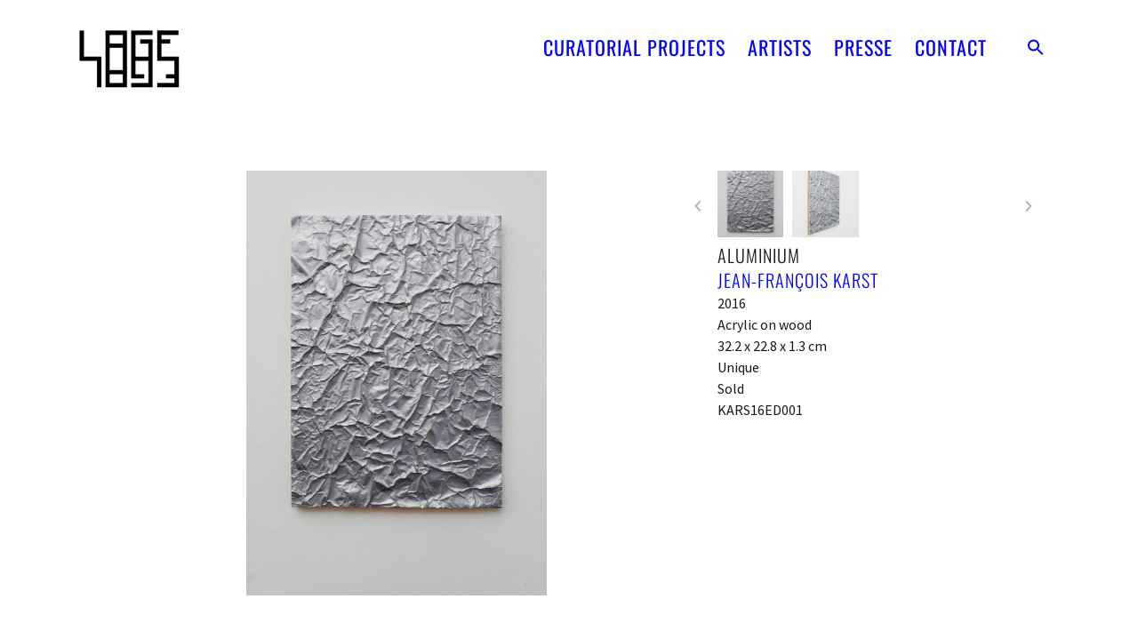

--- FILE ---
content_type: text/html; charset=UTF-8
request_url: https://lage-egal.net/works/aluminium/
body_size: 20256
content:
<!doctype html>
<html lang="en-GB">
<head>
	<meta charset="UTF-8">
	<meta name="viewport" content="width=device-width, initial-scale=1">
	<link rel="profile" href="https://gmpg.org/xfn/11">
	<title>Aluminium &#8211; LAGE EGAL Curatorial Projects</title>
<meta name='robots' content='max-image-preview:large' />
	<style>img:is([sizes="auto" i], [sizes^="auto," i]) { contain-intrinsic-size: 3000px 1500px }</style>
	<link rel='dns-prefetch' href='//lage-egal.net' />
<link rel="alternate" type="application/rss+xml" title="LAGE EGAL Curatorial Projects &raquo; Feed" href="https://lage-egal.net/feed/" />
<link rel="alternate" type="application/rss+xml" title="LAGE EGAL Curatorial Projects &raquo; Comments Feed" href="https://lage-egal.net/comments/feed/" />
<script>
window._wpemojiSettings = {"baseUrl":"https:\/\/s.w.org\/images\/core\/emoji\/15.1.0\/72x72\/","ext":".png","svgUrl":"https:\/\/s.w.org\/images\/core\/emoji\/15.1.0\/svg\/","svgExt":".svg","source":{"concatemoji":"https:\/\/lage-egal.net\/wp-includes\/js\/wp-emoji-release.min.js?ver=6.8.1"}};
/*! This file is auto-generated */
!function(i,n){var o,s,e;function c(e){try{var t={supportTests:e,timestamp:(new Date).valueOf()};sessionStorage.setItem(o,JSON.stringify(t))}catch(e){}}function p(e,t,n){e.clearRect(0,0,e.canvas.width,e.canvas.height),e.fillText(t,0,0);var t=new Uint32Array(e.getImageData(0,0,e.canvas.width,e.canvas.height).data),r=(e.clearRect(0,0,e.canvas.width,e.canvas.height),e.fillText(n,0,0),new Uint32Array(e.getImageData(0,0,e.canvas.width,e.canvas.height).data));return t.every(function(e,t){return e===r[t]})}function u(e,t,n){switch(t){case"flag":return n(e,"\ud83c\udff3\ufe0f\u200d\u26a7\ufe0f","\ud83c\udff3\ufe0f\u200b\u26a7\ufe0f")?!1:!n(e,"\ud83c\uddfa\ud83c\uddf3","\ud83c\uddfa\u200b\ud83c\uddf3")&&!n(e,"\ud83c\udff4\udb40\udc67\udb40\udc62\udb40\udc65\udb40\udc6e\udb40\udc67\udb40\udc7f","\ud83c\udff4\u200b\udb40\udc67\u200b\udb40\udc62\u200b\udb40\udc65\u200b\udb40\udc6e\u200b\udb40\udc67\u200b\udb40\udc7f");case"emoji":return!n(e,"\ud83d\udc26\u200d\ud83d\udd25","\ud83d\udc26\u200b\ud83d\udd25")}return!1}function f(e,t,n){var r="undefined"!=typeof WorkerGlobalScope&&self instanceof WorkerGlobalScope?new OffscreenCanvas(300,150):i.createElement("canvas"),a=r.getContext("2d",{willReadFrequently:!0}),o=(a.textBaseline="top",a.font="600 32px Arial",{});return e.forEach(function(e){o[e]=t(a,e,n)}),o}function t(e){var t=i.createElement("script");t.src=e,t.defer=!0,i.head.appendChild(t)}"undefined"!=typeof Promise&&(o="wpEmojiSettingsSupports",s=["flag","emoji"],n.supports={everything:!0,everythingExceptFlag:!0},e=new Promise(function(e){i.addEventListener("DOMContentLoaded",e,{once:!0})}),new Promise(function(t){var n=function(){try{var e=JSON.parse(sessionStorage.getItem(o));if("object"==typeof e&&"number"==typeof e.timestamp&&(new Date).valueOf()<e.timestamp+604800&&"object"==typeof e.supportTests)return e.supportTests}catch(e){}return null}();if(!n){if("undefined"!=typeof Worker&&"undefined"!=typeof OffscreenCanvas&&"undefined"!=typeof URL&&URL.createObjectURL&&"undefined"!=typeof Blob)try{var e="postMessage("+f.toString()+"("+[JSON.stringify(s),u.toString(),p.toString()].join(",")+"));",r=new Blob([e],{type:"text/javascript"}),a=new Worker(URL.createObjectURL(r),{name:"wpTestEmojiSupports"});return void(a.onmessage=function(e){c(n=e.data),a.terminate(),t(n)})}catch(e){}c(n=f(s,u,p))}t(n)}).then(function(e){for(var t in e)n.supports[t]=e[t],n.supports.everything=n.supports.everything&&n.supports[t],"flag"!==t&&(n.supports.everythingExceptFlag=n.supports.everythingExceptFlag&&n.supports[t]);n.supports.everythingExceptFlag=n.supports.everythingExceptFlag&&!n.supports.flag,n.DOMReady=!1,n.readyCallback=function(){n.DOMReady=!0}}).then(function(){return e}).then(function(){var e;n.supports.everything||(n.readyCallback(),(e=n.source||{}).concatemoji?t(e.concatemoji):e.wpemoji&&e.twemoji&&(t(e.twemoji),t(e.wpemoji)))}))}((window,document),window._wpemojiSettings);
</script>
<link rel='stylesheet' id='abx-lightbox-style-css' href='https://lage-egal.net/wp-content/plugins/artbutlerwebsites/elementor/Lightbox/index.css?ver=1.21.12' media='all' />
<style id='wp-emoji-styles-inline-css'>

	img.wp-smiley, img.emoji {
		display: inline !important;
		border: none !important;
		box-shadow: none !important;
		height: 1em !important;
		width: 1em !important;
		margin: 0 0.07em !important;
		vertical-align: -0.1em !important;
		background: none !important;
		padding: 0 !important;
	}
</style>
<link rel='stylesheet' id='wp-block-library-css' href='https://lage-egal.net/wp-includes/css/dist/block-library/style.min.css?ver=6.8.1' media='all' />
<style id='global-styles-inline-css'>
:root{--wp--preset--aspect-ratio--square: 1;--wp--preset--aspect-ratio--4-3: 4/3;--wp--preset--aspect-ratio--3-4: 3/4;--wp--preset--aspect-ratio--3-2: 3/2;--wp--preset--aspect-ratio--2-3: 2/3;--wp--preset--aspect-ratio--16-9: 16/9;--wp--preset--aspect-ratio--9-16: 9/16;--wp--preset--color--black: #000000;--wp--preset--color--cyan-bluish-gray: #abb8c3;--wp--preset--color--white: #ffffff;--wp--preset--color--pale-pink: #f78da7;--wp--preset--color--vivid-red: #cf2e2e;--wp--preset--color--luminous-vivid-orange: #ff6900;--wp--preset--color--luminous-vivid-amber: #fcb900;--wp--preset--color--light-green-cyan: #7bdcb5;--wp--preset--color--vivid-green-cyan: #00d084;--wp--preset--color--pale-cyan-blue: #8ed1fc;--wp--preset--color--vivid-cyan-blue: #0693e3;--wp--preset--color--vivid-purple: #9b51e0;--wp--preset--gradient--vivid-cyan-blue-to-vivid-purple: linear-gradient(135deg,rgba(6,147,227,1) 0%,rgb(155,81,224) 100%);--wp--preset--gradient--light-green-cyan-to-vivid-green-cyan: linear-gradient(135deg,rgb(122,220,180) 0%,rgb(0,208,130) 100%);--wp--preset--gradient--luminous-vivid-amber-to-luminous-vivid-orange: linear-gradient(135deg,rgba(252,185,0,1) 0%,rgba(255,105,0,1) 100%);--wp--preset--gradient--luminous-vivid-orange-to-vivid-red: linear-gradient(135deg,rgba(255,105,0,1) 0%,rgb(207,46,46) 100%);--wp--preset--gradient--very-light-gray-to-cyan-bluish-gray: linear-gradient(135deg,rgb(238,238,238) 0%,rgb(169,184,195) 100%);--wp--preset--gradient--cool-to-warm-spectrum: linear-gradient(135deg,rgb(74,234,220) 0%,rgb(151,120,209) 20%,rgb(207,42,186) 40%,rgb(238,44,130) 60%,rgb(251,105,98) 80%,rgb(254,248,76) 100%);--wp--preset--gradient--blush-light-purple: linear-gradient(135deg,rgb(255,206,236) 0%,rgb(152,150,240) 100%);--wp--preset--gradient--blush-bordeaux: linear-gradient(135deg,rgb(254,205,165) 0%,rgb(254,45,45) 50%,rgb(107,0,62) 100%);--wp--preset--gradient--luminous-dusk: linear-gradient(135deg,rgb(255,203,112) 0%,rgb(199,81,192) 50%,rgb(65,88,208) 100%);--wp--preset--gradient--pale-ocean: linear-gradient(135deg,rgb(255,245,203) 0%,rgb(182,227,212) 50%,rgb(51,167,181) 100%);--wp--preset--gradient--electric-grass: linear-gradient(135deg,rgb(202,248,128) 0%,rgb(113,206,126) 100%);--wp--preset--gradient--midnight: linear-gradient(135deg,rgb(2,3,129) 0%,rgb(40,116,252) 100%);--wp--preset--font-size--small: 13px;--wp--preset--font-size--medium: 20px;--wp--preset--font-size--large: 36px;--wp--preset--font-size--x-large: 42px;--wp--preset--spacing--20: 0.44rem;--wp--preset--spacing--30: 0.67rem;--wp--preset--spacing--40: 1rem;--wp--preset--spacing--50: 1.5rem;--wp--preset--spacing--60: 2.25rem;--wp--preset--spacing--70: 3.38rem;--wp--preset--spacing--80: 5.06rem;--wp--preset--shadow--natural: 6px 6px 9px rgba(0, 0, 0, 0.2);--wp--preset--shadow--deep: 12px 12px 50px rgba(0, 0, 0, 0.4);--wp--preset--shadow--sharp: 6px 6px 0px rgba(0, 0, 0, 0.2);--wp--preset--shadow--outlined: 6px 6px 0px -3px rgba(255, 255, 255, 1), 6px 6px rgba(0, 0, 0, 1);--wp--preset--shadow--crisp: 6px 6px 0px rgba(0, 0, 0, 1);}:root { --wp--style--global--content-size: 800px;--wp--style--global--wide-size: 1200px; }:where(body) { margin: 0; }.wp-site-blocks > .alignleft { float: left; margin-right: 2em; }.wp-site-blocks > .alignright { float: right; margin-left: 2em; }.wp-site-blocks > .aligncenter { justify-content: center; margin-left: auto; margin-right: auto; }:where(.wp-site-blocks) > * { margin-block-start: 24px; margin-block-end: 0; }:where(.wp-site-blocks) > :first-child { margin-block-start: 0; }:where(.wp-site-blocks) > :last-child { margin-block-end: 0; }:root { --wp--style--block-gap: 24px; }:root :where(.is-layout-flow) > :first-child{margin-block-start: 0;}:root :where(.is-layout-flow) > :last-child{margin-block-end: 0;}:root :where(.is-layout-flow) > *{margin-block-start: 24px;margin-block-end: 0;}:root :where(.is-layout-constrained) > :first-child{margin-block-start: 0;}:root :where(.is-layout-constrained) > :last-child{margin-block-end: 0;}:root :where(.is-layout-constrained) > *{margin-block-start: 24px;margin-block-end: 0;}:root :where(.is-layout-flex){gap: 24px;}:root :where(.is-layout-grid){gap: 24px;}.is-layout-flow > .alignleft{float: left;margin-inline-start: 0;margin-inline-end: 2em;}.is-layout-flow > .alignright{float: right;margin-inline-start: 2em;margin-inline-end: 0;}.is-layout-flow > .aligncenter{margin-left: auto !important;margin-right: auto !important;}.is-layout-constrained > .alignleft{float: left;margin-inline-start: 0;margin-inline-end: 2em;}.is-layout-constrained > .alignright{float: right;margin-inline-start: 2em;margin-inline-end: 0;}.is-layout-constrained > .aligncenter{margin-left: auto !important;margin-right: auto !important;}.is-layout-constrained > :where(:not(.alignleft):not(.alignright):not(.alignfull)){max-width: var(--wp--style--global--content-size);margin-left: auto !important;margin-right: auto !important;}.is-layout-constrained > .alignwide{max-width: var(--wp--style--global--wide-size);}body .is-layout-flex{display: flex;}.is-layout-flex{flex-wrap: wrap;align-items: center;}.is-layout-flex > :is(*, div){margin: 0;}body .is-layout-grid{display: grid;}.is-layout-grid > :is(*, div){margin: 0;}body{padding-top: 0px;padding-right: 0px;padding-bottom: 0px;padding-left: 0px;}a:where(:not(.wp-element-button)){text-decoration: underline;}:root :where(.wp-element-button, .wp-block-button__link){background-color: #32373c;border-width: 0;color: #fff;font-family: inherit;font-size: inherit;line-height: inherit;padding: calc(0.667em + 2px) calc(1.333em + 2px);text-decoration: none;}.has-black-color{color: var(--wp--preset--color--black) !important;}.has-cyan-bluish-gray-color{color: var(--wp--preset--color--cyan-bluish-gray) !important;}.has-white-color{color: var(--wp--preset--color--white) !important;}.has-pale-pink-color{color: var(--wp--preset--color--pale-pink) !important;}.has-vivid-red-color{color: var(--wp--preset--color--vivid-red) !important;}.has-luminous-vivid-orange-color{color: var(--wp--preset--color--luminous-vivid-orange) !important;}.has-luminous-vivid-amber-color{color: var(--wp--preset--color--luminous-vivid-amber) !important;}.has-light-green-cyan-color{color: var(--wp--preset--color--light-green-cyan) !important;}.has-vivid-green-cyan-color{color: var(--wp--preset--color--vivid-green-cyan) !important;}.has-pale-cyan-blue-color{color: var(--wp--preset--color--pale-cyan-blue) !important;}.has-vivid-cyan-blue-color{color: var(--wp--preset--color--vivid-cyan-blue) !important;}.has-vivid-purple-color{color: var(--wp--preset--color--vivid-purple) !important;}.has-black-background-color{background-color: var(--wp--preset--color--black) !important;}.has-cyan-bluish-gray-background-color{background-color: var(--wp--preset--color--cyan-bluish-gray) !important;}.has-white-background-color{background-color: var(--wp--preset--color--white) !important;}.has-pale-pink-background-color{background-color: var(--wp--preset--color--pale-pink) !important;}.has-vivid-red-background-color{background-color: var(--wp--preset--color--vivid-red) !important;}.has-luminous-vivid-orange-background-color{background-color: var(--wp--preset--color--luminous-vivid-orange) !important;}.has-luminous-vivid-amber-background-color{background-color: var(--wp--preset--color--luminous-vivid-amber) !important;}.has-light-green-cyan-background-color{background-color: var(--wp--preset--color--light-green-cyan) !important;}.has-vivid-green-cyan-background-color{background-color: var(--wp--preset--color--vivid-green-cyan) !important;}.has-pale-cyan-blue-background-color{background-color: var(--wp--preset--color--pale-cyan-blue) !important;}.has-vivid-cyan-blue-background-color{background-color: var(--wp--preset--color--vivid-cyan-blue) !important;}.has-vivid-purple-background-color{background-color: var(--wp--preset--color--vivid-purple) !important;}.has-black-border-color{border-color: var(--wp--preset--color--black) !important;}.has-cyan-bluish-gray-border-color{border-color: var(--wp--preset--color--cyan-bluish-gray) !important;}.has-white-border-color{border-color: var(--wp--preset--color--white) !important;}.has-pale-pink-border-color{border-color: var(--wp--preset--color--pale-pink) !important;}.has-vivid-red-border-color{border-color: var(--wp--preset--color--vivid-red) !important;}.has-luminous-vivid-orange-border-color{border-color: var(--wp--preset--color--luminous-vivid-orange) !important;}.has-luminous-vivid-amber-border-color{border-color: var(--wp--preset--color--luminous-vivid-amber) !important;}.has-light-green-cyan-border-color{border-color: var(--wp--preset--color--light-green-cyan) !important;}.has-vivid-green-cyan-border-color{border-color: var(--wp--preset--color--vivid-green-cyan) !important;}.has-pale-cyan-blue-border-color{border-color: var(--wp--preset--color--pale-cyan-blue) !important;}.has-vivid-cyan-blue-border-color{border-color: var(--wp--preset--color--vivid-cyan-blue) !important;}.has-vivid-purple-border-color{border-color: var(--wp--preset--color--vivid-purple) !important;}.has-vivid-cyan-blue-to-vivid-purple-gradient-background{background: var(--wp--preset--gradient--vivid-cyan-blue-to-vivid-purple) !important;}.has-light-green-cyan-to-vivid-green-cyan-gradient-background{background: var(--wp--preset--gradient--light-green-cyan-to-vivid-green-cyan) !important;}.has-luminous-vivid-amber-to-luminous-vivid-orange-gradient-background{background: var(--wp--preset--gradient--luminous-vivid-amber-to-luminous-vivid-orange) !important;}.has-luminous-vivid-orange-to-vivid-red-gradient-background{background: var(--wp--preset--gradient--luminous-vivid-orange-to-vivid-red) !important;}.has-very-light-gray-to-cyan-bluish-gray-gradient-background{background: var(--wp--preset--gradient--very-light-gray-to-cyan-bluish-gray) !important;}.has-cool-to-warm-spectrum-gradient-background{background: var(--wp--preset--gradient--cool-to-warm-spectrum) !important;}.has-blush-light-purple-gradient-background{background: var(--wp--preset--gradient--blush-light-purple) !important;}.has-blush-bordeaux-gradient-background{background: var(--wp--preset--gradient--blush-bordeaux) !important;}.has-luminous-dusk-gradient-background{background: var(--wp--preset--gradient--luminous-dusk) !important;}.has-pale-ocean-gradient-background{background: var(--wp--preset--gradient--pale-ocean) !important;}.has-electric-grass-gradient-background{background: var(--wp--preset--gradient--electric-grass) !important;}.has-midnight-gradient-background{background: var(--wp--preset--gradient--midnight) !important;}.has-small-font-size{font-size: var(--wp--preset--font-size--small) !important;}.has-medium-font-size{font-size: var(--wp--preset--font-size--medium) !important;}.has-large-font-size{font-size: var(--wp--preset--font-size--large) !important;}.has-x-large-font-size{font-size: var(--wp--preset--font-size--x-large) !important;}
:root :where(.wp-block-pullquote){font-size: 1.5em;line-height: 1.6;}
</style>
<link rel='stylesheet' id='ivory-search-styles-css' href='https://lage-egal.net/wp-content/plugins/add-search-to-menu/public/css/ivory-search.min.css?ver=5.5.11' media='all' />
<link rel='stylesheet' id='hello-elementor-css' href='https://lage-egal.net/wp-content/themes/hello-elementor/assets/css/reset.css?ver=3.4.4' media='all' />
<link rel='stylesheet' id='hello-elementor-theme-style-css' href='https://lage-egal.net/wp-content/themes/hello-elementor/assets/css/theme.css?ver=3.4.4' media='all' />
<link rel='stylesheet' id='hello-elementor-header-footer-css' href='https://lage-egal.net/wp-content/themes/hello-elementor/assets/css/header-footer.css?ver=3.4.4' media='all' />
<link rel='stylesheet' id='elementor-frontend-css' href='https://lage-egal.net/wp-content/plugins/elementor/assets/css/frontend.min.css?ver=3.29.2' media='all' />
<style id='elementor-frontend-inline-css'>

		.dialog-widget.elementor-lightbox, .confirm-modal-content.elementor-lightbox {
			--lightbox-ui-color: #000000;
			--lightbox-ui-color-hover: #4B4B4B;
			--lightbox-text-color: #000000;
			
			
		}

		.dialog-widget.elementor-lightbox .swiper .elementor-swiper-button,
		.dialog-widget.elementor-lightbox .swiper~.elementor-swiper-button {
			color: var(--lightbox-ui-color);
			font-size: var(--lightbox-navigation-icons-size);
		}

		.dialog-widget.elementor-lightbox .swiper .elementor-swiper-button:hover,
		.dialog-widget.elementor-lightbox .swiper~.elementor-swiper-button:hover {
			color: var(--lightbox-ui-color-hover);
		}

		.dialog-widget.elementor-lightbox .swiper .elementor-swiper-button svg,
		.dialog-widget.elementor-lightbox .swiper~.elementor-swiper-button svg {
			fill: currentColor;
		}

		.dialog-widget.elementor-lightbox .swiper .swiper-pagination-fraction {
			color: var(--lightbox-ui-color);
		}

		.confirm-modal-content .abx-left, .confirm-modal-content .abx-right {
			width: var(--lightbox-navigation-icons-size);
			height: var(--lightbox-navigation-icons-size);
		}

		.confirm-modal-content .counter {
			color: var(--lightbox-ui-color);
			font-size: var(--lightbox-header-icons-size);
			
		}

		.confirm-modal-content .abx-close svg {
			width: var(--lightbox-header-icons-size);
			height: var(--lightbox-header-icons-size);
		}
	
.elementor-slideshow__title{font-family:var(--e-global-typography-text-font-family);font-size:var(--e-global-typography-text-font-size);font-style:var(--e-global-typography-text-font-style);font-weight:var(--e-global-typography-text-font-weight);text-transform:var(--e-global-typography-text-text-transform);line-height:var(--e-global-typography-text-line-height);letter-spacing:var(--e-global-typography-text-letter-spacing);word-spacing:var(--e-global-typography-text-word-spacing);}
.elementor-slideshow__title{font-family:var(--e-global-typography-text-font-family);font-size:var(--e-global-typography-text-font-size);font-style:var(--e-global-typography-text-font-style);font-weight:var(--e-global-typography-text-font-weight);text-transform:var(--e-global-typography-text-text-transform);line-height:var(--e-global-typography-text-line-height);letter-spacing:var(--e-global-typography-text-letter-spacing);word-spacing:var(--e-global-typography-text-word-spacing);}
.elementor-slideshow__title{font-family:var(--e-global-typography-text-font-family);font-size:var(--e-global-typography-text-font-size);font-style:var(--e-global-typography-text-font-style);font-weight:var(--e-global-typography-text-font-weight);text-transform:var(--e-global-typography-text-text-transform);line-height:var(--e-global-typography-text-line-height);letter-spacing:var(--e-global-typography-text-letter-spacing);word-spacing:var(--e-global-typography-text-word-spacing);}
.elementor-slideshow__title{font-family:var(--e-global-typography-text-font-family);font-size:var(--e-global-typography-text-font-size);font-style:var(--e-global-typography-text-font-style);font-weight:var(--e-global-typography-text-font-weight);text-transform:var(--e-global-typography-text-text-transform);line-height:var(--e-global-typography-text-line-height);letter-spacing:var(--e-global-typography-text-letter-spacing);word-spacing:var(--e-global-typography-text-word-spacing);}
</style>
<link rel='stylesheet' id='elementor-post-18238-css' href='https://lage-egal.net/wp-content/uploads/sites/8/elementor/css/post-18238.css?ver=1766493666' media='all' />
<link rel='stylesheet' id='widget-image-css' href='https://lage-egal.net/wp-content/plugins/elementor/assets/css/widget-image.min.css?ver=3.29.2' media='all' />
<link rel='stylesheet' id='widget-nav-menu-css' href='https://lage-egal.net/wp-content/plugins/elementor-pro/assets/css/widget-nav-menu.min.css?ver=3.29.2' media='all' />
<link rel='stylesheet' id='e-animation-fadeInDown-css' href='https://lage-egal.net/wp-content/plugins/elementor/assets/lib/animations/styles/fadeInDown.min.css?ver=3.29.2' media='all' />
<link rel='stylesheet' id='widget-spacer-css' href='https://lage-egal.net/wp-content/plugins/elementor/assets/css/widget-spacer.min.css?ver=3.29.2' media='all' />
<link rel='stylesheet' id='e-animation-shrink-css' href='https://lage-egal.net/wp-content/plugins/elementor/assets/lib/animations/styles/e-animation-shrink.min.css?ver=3.29.2' media='all' />
<link rel='stylesheet' id='widget-social-icons-css' href='https://lage-egal.net/wp-content/plugins/elementor/assets/css/widget-social-icons.min.css?ver=3.29.2' media='all' />
<link rel='stylesheet' id='e-apple-webkit-css' href='https://lage-egal.net/wp-content/plugins/elementor/assets/css/conditionals/apple-webkit.min.css?ver=3.29.2' media='all' />
<link rel='stylesheet' id='swiper-css' href='https://lage-egal.net/wp-content/plugins/elementor/assets/lib/swiper/v8/css/swiper.min.css?ver=8.4.5' media='all' />
<link rel='stylesheet' id='e-swiper-css' href='https://lage-egal.net/wp-content/plugins/elementor/assets/css/conditionals/e-swiper.min.css?ver=3.29.2' media='all' />
<link rel='stylesheet' id='widget-image-carousel-css' href='https://lage-egal.net/wp-content/plugins/elementor/assets/css/widget-image-carousel.min.css?ver=3.29.2' media='all' />
<link rel='stylesheet' id='widget-post-info-css' href='https://lage-egal.net/wp-content/plugins/elementor-pro/assets/css/widget-post-info.min.css?ver=3.29.2' media='all' />
<link rel='stylesheet' id='widget-icon-list-css' href='https://lage-egal.net/wp-content/plugins/elementor/assets/css/widget-icon-list.min.css?ver=3.29.2' media='all' />
<link rel='stylesheet' id='elementor-icons-shared-0-css' href='https://lage-egal.net/wp-content/plugins/elementor/assets/lib/font-awesome/css/fontawesome.min.css?ver=5.15.3' media='all' />
<link rel='stylesheet' id='elementor-icons-fa-regular-css' href='https://lage-egal.net/wp-content/plugins/elementor/assets/lib/font-awesome/css/regular.min.css?ver=5.15.3' media='all' />
<link rel='stylesheet' id='elementor-icons-fa-solid-css' href='https://lage-egal.net/wp-content/plugins/elementor/assets/lib/font-awesome/css/solid.min.css?ver=5.15.3' media='all' />
<link rel='stylesheet' id='widget-heading-css' href='https://lage-egal.net/wp-content/plugins/elementor/assets/css/widget-heading.min.css?ver=3.29.2' media='all' />
<link rel='stylesheet' id='widget-nested-tabs-css' href='https://lage-egal.net/wp-content/plugins/elementor/assets/css/widget-nested-tabs.min.css?ver=3.29.2' media='all' />
<link rel='stylesheet' id='widget-loop-common-css' href='https://lage-egal.net/wp-content/plugins/elementor-pro/assets/css/widget-loop-common.min.css?ver=3.29.2' media='all' />
<link rel='stylesheet' id='widget-loop-grid-css' href='https://lage-egal.net/wp-content/plugins/elementor-pro/assets/css/widget-loop-grid.min.css?ver=3.29.2' media='all' />
<link rel='stylesheet' id='widget-loop-carousel-css' href='https://lage-egal.net/wp-content/plugins/elementor-pro/assets/css/widget-loop-carousel.min.css?ver=3.29.2' media='all' />
<link rel='stylesheet' id='widget-form-css' href='https://lage-egal.net/wp-content/plugins/elementor-pro/assets/css/widget-form.min.css?ver=3.29.2' media='all' />
<link rel='stylesheet' id='e-popup-css' href='https://lage-egal.net/wp-content/plugins/elementor-pro/assets/css/conditionals/popup.min.css?ver=3.29.2' media='all' />
<link rel='stylesheet' id='elementor-icons-css' href='https://lage-egal.net/wp-content/plugins/elementor/assets/lib/eicons/css/elementor-icons.min.css?ver=5.40.0' media='all' />
<link rel='stylesheet' id='abx-carousels-css' href='https://lage-egal.net/wp-content/plugins/artbutlerwebsites/elementor/css/abx-carousels.css?ver=1.21.12' media='all' />
<link rel='stylesheet' id='abx-globals-css' href='https://lage-egal.net/wp-content/plugins/artbutlerwebsites/elementor/css/global.css?ver=1.21.12' media='all' />
<link rel='stylesheet' id='abx-layouts-css' href='https://lage-egal.net/wp-content/plugins/artbutlerwebsites/elementor/css/layouts.css?ver=1.21.12' media='all' />
<link rel='stylesheet' id='elementor-post-18255-css' href='https://lage-egal.net/wp-content/uploads/sites/8/elementor/css/post-18255.css?ver=1766493666' media='all' />
<link rel='stylesheet' id='elementor-post-18249-css' href='https://lage-egal.net/wp-content/uploads/sites/8/elementor/css/post-18249.css?ver=1766493666' media='all' />
<link rel='stylesheet' id='elementor-post-18295-css' href='https://lage-egal.net/wp-content/uploads/sites/8/elementor/css/post-18295.css?ver=1766493750' media='all' />
<link rel='stylesheet' id='elementor-post-18261-css' href='https://lage-egal.net/wp-content/uploads/sites/8/elementor/css/post-18261.css?ver=1766493666' media='all' />
<link rel='stylesheet' id='elementor-post-15774-css' href='https://lage-egal.net/wp-content/uploads/sites/8/elementor/css/post-15774.css?ver=1766493666' media='all' />
<link rel='stylesheet' id='elementor-gf-local-sourcesanspro-css' href='https://lage-egal.net/wp-content/uploads/sites/8/elementor/google-fonts/css/sourcesanspro.css?ver=1750877308' media='all' />
<link rel='stylesheet' id='elementor-gf-local-oswald-css' href='https://lage-egal.net/wp-content/uploads/sites/8/elementor/google-fonts/css/oswald.css?ver=1750877309' media='all' />
<link rel='stylesheet' id='elementor-gf-local-robotocondensed-css' href='https://lage-egal.net/wp-content/uploads/sites/8/elementor/google-fonts/css/robotocondensed.css?ver=1750877313' media='all' />
<link rel='stylesheet' id='elementor-gf-local-roboto-css' href='https://lage-egal.net/wp-content/uploads/sites/8/elementor/google-fonts/css/roboto.css?ver=1750877357' media='all' />
<link rel='stylesheet' id='elementor-icons-fa-brands-css' href='https://lage-egal.net/wp-content/plugins/elementor/assets/lib/font-awesome/css/brands.min.css?ver=5.15.3' media='all' />
<script src="https://lage-egal.net/wp-includes/js/jquery/jquery.min.js?ver=3.7.1" id="jquery-core-js"></script>
<script src="https://lage-egal.net/wp-includes/js/jquery/jquery-migrate.min.js?ver=3.4.1" id="jquery-migrate-js"></script>
<script src="https://lage-egal.net/wp-content/plugins/artbutlerwebsites/elementor/js/enquiry.js?ver=1.21.12" id="popup-script-js"></script>
<script src="https://lage-egal.net/wp-content/plugins/artbutlerwebsites/elementor/js/vendors/list.min.js?ver=1.21.12" id="list-js-js"></script>
<script src="https://lage-egal.net/wp-content/plugins/artbutlerwebsites/elementor/js/hide-data.js?ver=1.21.12" id="hide-data-js"></script>
<script src="https://lage-egal.net/wp-content/plugins/artbutlerwebsites/elementor/js/carousel-size.js?ver=1.21.12" id="abx-carousel-js"></script>
<script src="https://lage-egal.net/wp-content/plugins/artbutlerwebsites/elementor/js/elementor-fixes.js?ver=1.21.12" id="abx-elementor-fix-js"></script>
<script id="abx-tab-hash-js-extra">
var tab_with_scroll = {"with_scroll":"0","scroll_offset":"0"};
var tab_with_scroll = {"with_scroll":"0","scroll_offset":"0"};
</script>
<script src="https://lage-egal.net/wp-content/plugins/artbutlerwebsites/elementor/js/tab-hash.js?ver=1.21.12" id="abx-tab-hash-js"></script>
<script src="https://cdn.jsdelivr.net/npm/justified-layout@4.1.0/dist/justified-layout.min.js?ver=4.1.0" id="justified-layout-js"></script>
<script src="https://lage-egal.net/wp-content/plugins/artbutlerwebsites/elementor/js/justified-layout.js?ver=1.21.12" id="abx-justified-layout-js"></script>
<script src="https://lage-egal.net/wp-content/plugins/artbutlerwebsites/elementor/js/form-callback.js?ver=1.21.12" id="abx-form-callback-js"></script>
<script id="abx-elementor-pro-version-js-before">
window.elementorProVersion = "3.29.2"
</script>
<script src="https://lage-egal.net/wp-content/plugins/elementor-pro/assets/js/page-transitions.min.js?ver=3.29.2" id="page-transitions-js"></script>
<script src="https://lage-egal.net/wp-content/plugins/artbutlerwebsites/elementor/js/pagination.js?ver=1.21.12" id="abx-pagination-js"></script>
<script id="abx-lightbox-js-extra">
var post_meta_data = {"post_title":"Aluminium","post_type":"works"};
</script>
<script id="abx-lightbox-js-before">
window.website_config = {"lang":"en"}
</script>
<script src="https://lage-egal.net/wp-content/plugins/artbutlerwebsites/elementor/js/lightbox.js?ver=1.21.12" id="abx-lightbox-js"></script>
<link rel="https://api.w.org/" href="https://lage-egal.net/wp-json/" /><link rel="alternate" title="JSON" type="application/json" href="https://lage-egal.net/wp-json/wp/v2/works/10491" /><link rel="EditURI" type="application/rsd+xml" title="RSD" href="https://lage-egal.net/xmlrpc.php?rsd" />
<meta name="generator" content="WordPress 6.8.1" />
<link rel="canonical" href="https://lage-egal.net/works/aluminium/" />
<link rel='shortlink' href='https://lage-egal.net/?p=10491' />
<link rel="alternate" title="oEmbed (JSON)" type="application/json+oembed" href="https://lage-egal.net/wp-json/oembed/1.0/embed?url=https%3A%2F%2Flage-egal.net%2Fworks%2Faluminium%2F" />
<link rel="alternate" title="oEmbed (XML)" type="text/xml+oembed" href="https://lage-egal.net/wp-json/oembed/1.0/embed?url=https%3A%2F%2Flage-egal.net%2Fworks%2Faluminium%2F&#038;format=xml" />
<meta name="generator" content="Elementor 3.29.2; features: additional_custom_breakpoints, e_local_google_fonts; settings: css_print_method-external, google_font-enabled, font_display-swap">
			<style>
				.e-con.e-parent:nth-of-type(n+4):not(.e-lazyloaded):not(.e-no-lazyload),
				.e-con.e-parent:nth-of-type(n+4):not(.e-lazyloaded):not(.e-no-lazyload) * {
					background-image: none !important;
				}
				@media screen and (max-height: 1024px) {
					.e-con.e-parent:nth-of-type(n+3):not(.e-lazyloaded):not(.e-no-lazyload),
					.e-con.e-parent:nth-of-type(n+3):not(.e-lazyloaded):not(.e-no-lazyload) * {
						background-image: none !important;
					}
				}
				@media screen and (max-height: 640px) {
					.e-con.e-parent:nth-of-type(n+2):not(.e-lazyloaded):not(.e-no-lazyload),
					.e-con.e-parent:nth-of-type(n+2):not(.e-lazyloaded):not(.e-no-lazyload) * {
						background-image: none !important;
					}
				}
			</style>
			<link rel="icon" href="https://file.web.artbutler.com/wph21/uploads/sites/8/2023/06/16100432/cropped-d0a03bbb0ad04b2e-32x32.png" sizes="32x32" />
<link rel="icon" href="https://file.web.artbutler.com/wph21/uploads/sites/8/2023/06/16100432/cropped-d0a03bbb0ad04b2e-192x192.png" sizes="192x192" />
<link rel="apple-touch-icon" href="https://file.web.artbutler.com/wph21/uploads/sites/8/2023/06/16100432/cropped-d0a03bbb0ad04b2e-180x180.png" />
<meta name="msapplication-TileImage" content="https://file.web.artbutler.com/wph21/uploads/sites/8/2023/06/16100432/cropped-d0a03bbb0ad04b2e-270x270.png" />
<style type="text/css" media="screen">.is-menu path.search-icon-path { fill: #0000ff;}body .popup-search-close:after, body .search-close:after { border-color: #0000ff;}body .popup-search-close:before, body .search-close:before { border-color: #0000ff;}</style></head>
<body class="wp-singular works-template-default single single-works postid-10491 wp-custom-logo wp-embed-responsive wp-theme-hello-elementor hello-elementor artbutlerwebsites hello-elementor-default elementor-default elementor-kit-18238 elementor-page-18295">

		<e-page-transition class="e-page-transition--entering" exclude="^https\:\/\/lage\-egal\.net\/wp\-admin\/">
					</e-page-transition>
		
<a class="skip-link screen-reader-text" href="#content">Skip to content</a>

		<div data-elementor-type="header" data-elementor-id="18255" class="elementor elementor-18255 elementor-location-header" data-elementor-post-type="elementor_library">
			<div class="elementor-element elementor-element-b69a6d8 e-flex e-con-boxed elementor-invisible e-con e-parent" data-id="b69a6d8" data-element_type="container" data-settings="{&quot;animation&quot;:&quot;fadeInDown&quot;}">
					<div class="e-con-inner">
				<div class="elementor-element elementor-element-103b78d elementor-widget__width-initial elementor-widget elementor-widget-theme-site-logo elementor-widget-image" data-id="103b78d" data-element_type="widget" data-widget_type="theme-site-logo.default">
				<div class="elementor-widget-container">
											<a href="https://lage-egal.net">
			<img fetchpriority="high" width="350" height="210" src="https://file.web.artbutler.com/wph21/uploads/sites/8/2024/06/24131811/lageegal.png" class="attachment-full size-full wp-image-18737" alt="Imported Kit " srcset="https://file.web.artbutler.com/wph21/uploads/sites/8/2024/06/24131811/lageegal.png 350w, https://file.web.artbutler.com/wph21/uploads/sites/8/2024/06/24131811/lageegal-300x180.png 300w" sizes="(max-width: 350px) 100vw, 350px" style="aspect-ratio: 350/210" title="Imported Kit" />				</a>
											</div>
				</div>
				<div class="elementor-element elementor-element-6846c01 elementor-nav-menu__text-align-center elementor-nav-menu--dropdown-mobile elementor-nav-menu--toggle elementor-nav-menu--burger elementor-widget elementor-widget-nav-menu" data-id="6846c01" data-element_type="widget" data-settings="{&quot;layout&quot;:&quot;horizontal&quot;,&quot;submenu_icon&quot;:{&quot;value&quot;:&quot;&lt;i class=\&quot;fas fa-caret-down\&quot;&gt;&lt;\/i&gt;&quot;,&quot;library&quot;:&quot;fa-solid&quot;},&quot;toggle&quot;:&quot;burger&quot;}" data-widget_type="nav-menu.default">
				<div class="elementor-widget-container">
								<nav aria-label="Menu" class="elementor-nav-menu--main elementor-nav-menu__container elementor-nav-menu--layout-horizontal e--pointer-underline e--animation-fade">
				<ul id="menu-1-6846c01" class="elementor-nav-menu"><li class="menu-item menu-item-type-post_type_archive menu-item-object-exhibitions menu-item-140"><a href="https://lage-egal.net/exhibitions/" class="elementor-item">CURATORIAL PROJECTS</a></li>
<li class="menu-item menu-item-type-post_type_archive menu-item-object-artists menu-item-139"><a href="https://lage-egal.net/artists/" class="elementor-item">ARTISTS</a></li>
<li class="menu-item menu-item-type-post_type_archive menu-item-object-news menu-item-18473"><a href="https://lage-egal.net/news/" class="elementor-item">PRESSE</a></li>
<li class="menu-item menu-item-type-post_type menu-item-object-page menu-item-18538"><a href="https://lage-egal.net/contact/" class="elementor-item">CONTACT</a></li>
<li class=" astm-search-menu is-menu is-dropdown menu-item"><a href="#" role="button" aria-label="Search Icon Link"><svg width="20" height="20" class="search-icon" role="img" viewBox="2 9 20 5" focusable="false" aria-label="Search">
						<path class="search-icon-path" d="M15.5 14h-.79l-.28-.27C15.41 12.59 16 11.11 16 9.5 16 5.91 13.09 3 9.5 3S3 5.91 3 9.5 5.91 16 9.5 16c1.61 0 3.09-.59 4.23-1.57l.27.28v.79l5 4.99L20.49 19l-4.99-5zm-6 0C7.01 14 5 11.99 5 9.5S7.01 5 9.5 5 14 7.01 14 9.5 11.99 14 9.5 14z"></path></svg></a><form  class="is-search-form is-form-style is-form-style-3 is-form-id-7167 " action="https://lage-egal.net/" method="get" role="search" ><label for="is-search-input-7167"><span class="is-screen-reader-text">Search for:</span><input  type="search" id="is-search-input-7167" name="s" value="" class="is-search-input" placeholder="Search here..." autocomplete=off /></label><button type="submit" class="is-search-submit"><span class="is-screen-reader-text">Search Button</span><span class="is-search-icon"><svg focusable="false" aria-label="Search" xmlns="http://www.w3.org/2000/svg" viewBox="0 0 24 24" width="24px"><path d="M15.5 14h-.79l-.28-.27C15.41 12.59 16 11.11 16 9.5 16 5.91 13.09 3 9.5 3S3 5.91 3 9.5 5.91 16 9.5 16c1.61 0 3.09-.59 4.23-1.57l.27.28v.79l5 4.99L20.49 19l-4.99-5zm-6 0C7.01 14 5 11.99 5 9.5S7.01 5 9.5 5 14 7.01 14 9.5 11.99 14 9.5 14z"></path></svg></span></button><input type="hidden" name="id" value="7167" /></form><div class="search-close"></div></li></ul>			</nav>
					<div class="elementor-menu-toggle" role="button" tabindex="0" aria-label="Menu Toggle" aria-expanded="false">
			<i aria-hidden="true" role="presentation" class="elementor-menu-toggle__icon--open eicon-menu-bar"></i><i aria-hidden="true" role="presentation" class="elementor-menu-toggle__icon--close eicon-close"></i>		</div>
					<nav class="elementor-nav-menu--dropdown elementor-nav-menu__container" aria-hidden="true">
				<ul id="menu-2-6846c01" class="elementor-nav-menu"><li class="menu-item menu-item-type-post_type_archive menu-item-object-exhibitions menu-item-140"><a href="https://lage-egal.net/exhibitions/" class="elementor-item" tabindex="-1">CURATORIAL PROJECTS</a></li>
<li class="menu-item menu-item-type-post_type_archive menu-item-object-artists menu-item-139"><a href="https://lage-egal.net/artists/" class="elementor-item" tabindex="-1">ARTISTS</a></li>
<li class="menu-item menu-item-type-post_type_archive menu-item-object-news menu-item-18473"><a href="https://lage-egal.net/news/" class="elementor-item" tabindex="-1">PRESSE</a></li>
<li class="menu-item menu-item-type-post_type menu-item-object-page menu-item-18538"><a href="https://lage-egal.net/contact/" class="elementor-item" tabindex="-1">CONTACT</a></li>
<li class=" astm-search-menu is-menu is-dropdown menu-item"><a href="#" role="button" aria-label="Search Icon Link"><svg width="20" height="20" class="search-icon" role="img" viewBox="2 9 20 5" focusable="false" aria-label="Search">
						<path class="search-icon-path" d="M15.5 14h-.79l-.28-.27C15.41 12.59 16 11.11 16 9.5 16 5.91 13.09 3 9.5 3S3 5.91 3 9.5 5.91 16 9.5 16c1.61 0 3.09-.59 4.23-1.57l.27.28v.79l5 4.99L20.49 19l-4.99-5zm-6 0C7.01 14 5 11.99 5 9.5S7.01 5 9.5 5 14 7.01 14 9.5 11.99 14 9.5 14z"></path></svg></a><form  class="is-search-form is-form-style is-form-style-3 is-form-id-7167 " action="https://lage-egal.net/" method="get" role="search" ><label for="is-search-input-7167"><span class="is-screen-reader-text">Search for:</span><input  type="search" id="is-search-input-7167" name="s" value="" class="is-search-input" placeholder="Search here..." autocomplete=off /></label><button type="submit" class="is-search-submit"><span class="is-screen-reader-text">Search Button</span><span class="is-search-icon"><svg focusable="false" aria-label="Search" xmlns="http://www.w3.org/2000/svg" viewBox="0 0 24 24" width="24px"><path d="M15.5 14h-.79l-.28-.27C15.41 12.59 16 11.11 16 9.5 16 5.91 13.09 3 9.5 3S3 5.91 3 9.5 5.91 16 9.5 16c1.61 0 3.09-.59 4.23-1.57l.27.28v.79l5 4.99L20.49 19l-4.99-5zm-6 0C7.01 14 5 11.99 5 9.5S7.01 5 9.5 5 14 7.01 14 9.5 11.99 14 9.5 14z"></path></svg></span></button><input type="hidden" name="id" value="7167" /></form><div class="search-close"></div></li></ul>			</nav>
						</div>
				</div>
					</div>
				</div>
				</div>
				<div data-elementor-type="single-post" data-elementor-id="18295" class="elementor elementor-18295 elementor-location-single post-10491 works type-works status-publish has-post-thumbnail hentry" data-elementor-post-type="elementor_library">
			<div class="elementor-element elementor-element-a589540 abx-work-container e-flex e-con-boxed e-con e-parent" data-id="a589540" data-element_type="container">
					<div class="e-con-inner">
		<div class="elementor-element elementor-element-1e1e742 e-con-full e-flex e-con e-child" data-id="1e1e742" data-element_type="container">
				<div class="elementor-element elementor-element-008ea4d elementor-widget__width-inherit abx-work-image elementor-widget elementor-widget-theme-post-featured-image elementor-widget-image" data-id="008ea4d" data-element_type="widget" data-widget_type="theme-post-featured-image.default">
				<div class="elementor-widget-container">
					<!DOCTYPE html PUBLIC "-//W3C//DTD HTML 4.0 Transitional//EN" "http://www.w3.org/TR/REC-html40/loose.dtd">
<?xml encoding="utf-8" ?><html><body><img width="495" height="700" src="https://file.web.artbutler.com/wph21/uploads/sites/8/2023/06/16202306/57081657fe9946c1.jpg" class="attachment-1536x1536 size-1536x1536 wp-image-13523" alt="Aluminium - Jean-Fran&ccedil;ois Karst " srcset="https://file.web.artbutler.com/wph21/uploads/sites/8/2023/06/16202306/57081657fe9946c1.jpg 495w, https://file.web.artbutler.com/wph21/uploads/sites/8/2023/06/16202306/57081657fe9946c1-212x300.jpg 212w" sizes="(max-width: 495px) 100vw, 495px" style="aspect-ratio: 495/700" title="Aluminium - Jean-Fran&ccedil;ois Karst">											</body></html>
				</div>
				</div>
				</div>
		<div class="elementor-element elementor-element-4235810 e-flex e-con-boxed e-con e-child" data-id="4235810" data-element_type="container">
					<div class="e-con-inner">
				<div class="elementor-element elementor-element-e61e114 elementor-arrows-position-outside abx-work-slider elementor-widget elementor-widget-image-carousel" data-id="e61e114" data-element_type="widget" data-settings="{&quot;slides_to_show&quot;:&quot;4&quot;,&quot;slides_to_scroll&quot;:&quot;1&quot;,&quot;navigation&quot;:&quot;arrows&quot;,&quot;autoplay&quot;:&quot;no&quot;,&quot;infinite&quot;:&quot;no&quot;,&quot;image_spacing_custom&quot;:{&quot;unit&quot;:&quot;px&quot;,&quot;size&quot;:&quot;10&quot;,&quot;sizes&quot;:[]},&quot;speed&quot;:500,&quot;image_spacing_custom_tablet&quot;:{&quot;unit&quot;:&quot;px&quot;,&quot;size&quot;:&quot;&quot;,&quot;sizes&quot;:[]},&quot;image_spacing_custom_mobile&quot;:{&quot;unit&quot;:&quot;px&quot;,&quot;size&quot;:&quot;&quot;,&quot;sizes&quot;:[]}}" data-widget_type="image-carousel.default">
				<div class="elementor-widget-container">
					<!DOCTYPE html PUBLIC "-//W3C//DTD HTML 4.0 Transitional//EN" "http://www.w3.org/TR/REC-html40/loose.dtd">
<?xml encoding="utf-8" ?><html><body><div class="elementor-image-carousel-wrapper swiper" role="region" aria-roledescription="carousel" aria-label="Image Carousel" dir="ltr">
			<div class="elementor-image-carousel swiper-wrapper swiper-image-stretch" aria-live="polite">
								<div class="swiper-slide" role="group" aria-roledescription="slide" aria-label="1 of 2"><a data-elementor-open-lightbox="yes" data-elementor-lightbox-slideshow="e61e114" data-elementor-lightbox-title="aluminium-face" data-e-action-hash="#elementor-action%3Aaction%3Dlightbox%26settings%3DeyJpZCI6MTM1MjMsInVybCI6Imh0dHBzOlwvXC9maWxlLndlYi5hcnRidXRsZXIuY29tXC93cGgyMVwvdXBsb2Fkc1wvc2l0ZXNcLzhcLzIwMjNcLzA2XC8xNjIwMjMwNlwvNTcwODE2NTdmZTk5NDZjMS5qcGciLCJzbGlkZXNob3ciOiJlNjFlMTE0In0%3D" href="https://file.web.artbutler.com/wph21/uploads/sites/8/2023/06/16202306/57081657fe9946c1.jpg"><figure class="swiper-slide-inner"><img class="swiper-slide-image" src="https://file.web.artbutler.com/wph21/uploads/sites/8/2023/06/16202306/57081657fe9946c1-150x150.jpg" alt=""></figure></a></div><div class="swiper-slide" role="group" aria-roledescription="slide" aria-label="2 of 2"><a data-elementor-open-lightbox="yes" data-elementor-lightbox-slideshow="e61e114" data-elementor-lightbox-title="aluminium-cote" data-e-action-hash="#elementor-action%3Aaction%3Dlightbox%26settings%3DeyJpZCI6MTk4ODksInVybCI6Imh0dHBzOlwvXC9maWxlLndlYi5hcnRidXRsZXIuY29tXC93cGgyMVwvdXBsb2Fkc1wvc2l0ZXNcLzhcLzIwMjRcLzA5XC8xNzA4NTM1NVwvMzhiODA3YzNkNDIwNGRiNy5qcGciLCJzbGlkZXNob3ciOiJlNjFlMTE0In0%3D" href="https://file.web.artbutler.com/wph21/uploads/sites/8/2024/09/17085355/38b807c3d4204db7.jpg"><figure class="swiper-slide-inner"><img class="swiper-slide-image" src="https://file.web.artbutler.com/wph21/uploads/sites/8/2024/09/17085355/38b807c3d4204db7-150x150.jpg" alt=""></figure></a></div>			</div>
												<div class="elementor-swiper-button elementor-swiper-button-prev" role="button" tabindex="0">
						<i aria-hidden="true" class="eicon-chevron-left"></i>					</div>
					<div class="elementor-swiper-button elementor-swiper-button-next" role="button" tabindex="0">
						<i aria-hidden="true" class="eicon-chevron-right"></i>					</div>
				
									</div>
		</body></html>
				</div>
				</div>
				<div class="elementor-element elementor-element-c1e92e0 elementor-widget elementor-widget-post-info" data-id="c1e92e0" data-element_type="widget" data-widget_type="post-info.default">
				<div class="elementor-widget-container">
							<ul class="elementor-icon-list-items elementor-post-info">
								<li class="elementor-icon-list-item elementor-repeater-item-4b84fcb">
													<span class="elementor-icon-list-text elementor-post-info__item elementor-post-info__item--type-custom">
										Aluminium					</span>
								</li>
				</ul>
						</div>
				</div>
				<div class="elementor-element elementor-element-6a7608b elementor-widget elementor-widget-heading" data-id="6a7608b" data-element_type="widget" data-widget_type="heading.default">
				<div class="elementor-widget-container">
					<h2 class="elementor-heading-title elementor-size-default"><a href="https://lage-egal.net/artists/jean-francois-karst/">Jean-François Karst</a></h2>				</div>
				</div>
				<div class="elementor-element elementor-element-cebc3ad elementor-widget elementor-widget-post-info" data-id="cebc3ad" data-element_type="widget" data-widget_type="post-info.default">
				<div class="elementor-widget-container">
							<ul class="elementor-icon-list-items elementor-post-info">
								<li class="elementor-icon-list-item elementor-repeater-item-fc19286">
													<span class="elementor-icon-list-text elementor-post-info__item elementor-post-info__item--type-custom">
										2016					</span>
								</li>
				<li class="elementor-icon-list-item elementor-repeater-item-722eb0c">
													<span class="elementor-icon-list-text elementor-post-info__item elementor-post-info__item--type-custom">
										Acrylic on wood					</span>
								</li>
				<li class="elementor-icon-list-item elementor-repeater-item-b194bdc">
													<span class="elementor-icon-list-text elementor-post-info__item elementor-post-info__item--type-custom">
										32.2 x 22.8 x 1.3 cm					</span>
								</li>
				<li class="elementor-icon-list-item elementor-repeater-item-63f1d33">
													<span class="elementor-icon-list-text elementor-post-info__item elementor-post-info__item--type-custom">
										Unique					</span>
								</li>
				<li class="elementor-icon-list-item elementor-repeater-item-df255a7">
													<span class="elementor-icon-list-text elementor-post-info__item elementor-post-info__item--type-custom">
										Sold					</span>
								</li>
				<li class="elementor-icon-list-item elementor-repeater-item-786885d">
													<span class="elementor-icon-list-text elementor-post-info__item elementor-post-info__item--type-custom">
										KARS16ED001					</span>
								</li>
				</ul>
						</div>
				</div>
				<div class="elementor-element elementor-element-345118e elementor-widget elementor-widget-abx-enquiry" data-id="345118e" data-element_type="widget" data-widget_type="abx-enquiry.default">
				<div class="elementor-widget-container">
					<div>
			<span></span>
		</div>				</div>
				</div>
					</div>
				</div>
					</div>
				</div>
		<div class="elementor-element elementor-element-a2fb222 e-flex e-con-boxed e-con e-parent" data-id="a2fb222" data-element_type="container">
					<div class="e-con-inner">
				<div class="elementor-element elementor-element-a98c0f2 elementor-widget elementor-widget-spacer" data-id="a98c0f2" data-element_type="widget" data-widget_type="spacer.default">
				<div class="elementor-widget-container">
							<div class="elementor-spacer">
			<div class="elementor-spacer-inner"></div>
		</div>
						</div>
				</div>
				<div class="elementor-element elementor-element-5e972a4 e-n-tabs-none elementor-widget elementor-widget-n-tabs" data-id="5e972a4" data-element_type="widget" data-settings="{&quot;tabs_justify_horizontal&quot;:&quot;start&quot;,&quot;horizontal_scroll&quot;:&quot;disable&quot;}" data-widget_type="nested-tabs.default">
				<div class="elementor-widget-container">
							<div class="e-n-tabs" data-widget-number="99185316" aria-label="Tabs. Open items with Enter or Space, close with Escape and navigate using the Arrow keys.">
			<div class="e-n-tabs-heading" role="tablist">
					<button id="e-n-tab-title-991853161" class="e-n-tab-title" aria-selected="true" data-tab-index="1" role="tab" tabindex="0" aria-controls="e-n-tab-content-991853161" style="--n-tabs-title-order: 1;">
						<span class="e-n-tab-title-text">
				Description			</span>
		</button>
				<button id="e-n-tab-title-991853162" class="e-n-tab-title" aria-selected="false" data-tab-index="2" role="tab" tabindex="-1" aria-controls="e-n-tab-content-991853162" style="--n-tabs-title-order: 2;">
						<span class="e-n-tab-title-text">
				Related Exhibitions			</span>
		</button>
				<button id="e-n-tab-title-991853163" class="e-n-tab-title" aria-selected="false" data-tab-index="3" role="tab" tabindex="-1" aria-controls="e-n-tab-content-991853163" style="--n-tabs-title-order: 3;">
						<span class="e-n-tab-title-text">
				Documents			</span>
		</button>
				<button id="e-n-tab-title-991853164" class="e-n-tab-title" aria-selected="false" data-tab-index="4" role="tab" tabindex="-1" aria-controls="e-n-tab-content-991853164" style="--n-tabs-title-order: 4;">
						<span class="e-n-tab-title-text">
				Other works of this artist			</span>
		</button>
					</div>
			<div class="e-n-tabs-content">
				<div id="e-n-tab-content-991853161" role="tabpanel" aria-labelledby="e-n-tab-title-991853161" data-tab-index="1" style="--n-tabs-title-order: 1;" class="e-active elementor-element elementor-element-bbe6256 e-flex e-con-boxed e-con e-child" data-id="bbe6256" data-element_type="container">
					<div class="e-con-inner">
				<div class="elementor-element elementor-element-fdbcdc9 abx-hide-text elementor-widget elementor-widget-text-editor" data-id="fdbcdc9" data-element_type="widget" data-widget_type="text-editor.default">
				<div class="elementor-widget-container">
									<div data-empty></div>								</div>
				</div>
					</div>
				</div>
		<div id="e-n-tab-content-991853162" role="tabpanel" aria-labelledby="e-n-tab-title-991853162" data-tab-index="2" style="--n-tabs-title-order: 2;" class=" elementor-element elementor-element-501fe29 e-con-full e-flex e-con e-child" data-id="501fe29" data-element_type="container">
				<div class="elementor-element elementor-element-c8a72b3 abx-columns-3 abx-columns-tablet-2 abx-columns-mobile-1 elementor-widget elementor-widget-abx-items" data-id="c8a72b3" data-element_type="widget" data-widget_type="abx-items.default">
				<div class="elementor-widget-container">
							<div class="abx-widget-container">
					<script>window.resturl = "https://lage-egal.net/wp-json/";</script>
			<div class="elementor-loop-container abx-custom-grid elementor-grid"
				 data-posts='[15161]'
				 data-template=''
				 data-layout='caption_below'
				 			>
				<div class="abx-loop-item">
		<div 		class="elementor-element e-con-boxed e-con e-flex abx-caption-below ">
	<div class="e-con-inner">
		<div
			class="elementor-element elementor-widget elementor-widget-theme-post-featured-image elementor-widget-image">
			<div class="elementor-widget-container">
				<a class="abx-thumb" href="https://lage-egal.net/exhibitions/ende-neu-curated-by-pierre-granoux-ab0758e4/">
					<img width="768" height="768" src="https://file.web.artbutler.com/wph21/uploads/sites/8/2023/06/17020704/10a38e1b564242fd-768x768.jpg" class="attachment-image_list_crop_small size-image_list_crop_small wp-post-image" alt="ENDE NEU — Curated by Pierre Granoux - Adib Fricke, Alekos Hofstetter, Alexandra Hopf, Alexine Chanel, Anders Bonnesen, Andreas Burger, Angelica Ruffier-Holmqvist, Anke Völk, Anne Gathmann, Antoanetta Marinov, Astrid Köppe, Barbara Breitenfellner, Barbara Wille, Beck / Huber, Birte Endrejat, Bram Braam, Bruno Nagel, Caro Suerkemper, Caroline Bittermann, Catherine Lorent, Ce Jian, Christian Hans Albert Hoosen, Christine Weber, Cia Rinne, Claudio Wichert, Daniela Gugg, Diana Artus, Diana Sirianni, Emanuel Bernstone, Erik Goengrich, Florian Balze, Francisco Da Mata, Frederik Foert, Gabriel Braun, Gert-Jan Akerboom, Hagen Schümann, Heidi Sill, Henrik Strömberg, Inken Reinert, Ioana Alexe, Irène Hug, Isabel Kerkermeier, Ivan Liovik Ebel, Jean-François Karst, Jennifer Oellerich, Jofroi Amaral, Judith Karcheter, Julie Chovin, Julien Grenier, Jürgen Grewe, Katharina Kritzler, Kathrin Köster, Klaus Killisch, Knut Eckstein, Lukas Troberg, Luzia Simons, Manuel Salvat, Marc Klee, Marie Von Heyl, Marie-Luise Rief, Marieke Van Diemen, Marta Djourina, Marte Kiessling, Martin Fengel, Maurice Doherty, Menno Aden, Michael Bause, Michael Laurent, Moritz Frei, Nadine Fecht, Nicolas Manenti, Nuria Fuster, Oliver  van den Berg, Ornella Fieres, Paula G. Vidal, Pedro Boese, Peter Freitag, Pierre Granoux, Pierre-Etienne Morelle, Pietro Sanguineti, Regine Kolle, Reinhard Doubrawa, Ricarda Mieth, Roland Fuhrmann, Roland Moreau, Sabine Bokelberg, Sador Weinsčlucker, Sara-Lena Maierhofer, Satoru Tamura, Sibylle Jazra, Sinta Werner, Sophia Pompéry, Stefan Römer, Stella Geppert, Stephan Brenn, Sven Stuckenschmidt, Sybille Neumeyer, Thomas Prochnow, Ties Ten Bosch, Ursula Döbereiner, Ute Lindner, Valérie Leray, Vanessa Henn, Veit Stratmann, Witte Wartena, Wolfgang Capellari " decoding="async" srcset="https://file.web.artbutler.com/wph21/uploads/sites/8/2023/06/17020704/10a38e1b564242fd-768x768.jpg 768w, https://file.web.artbutler.com/wph21/uploads/sites/8/2023/06/17020704/10a38e1b564242fd-150x150.jpg 150w, https://file.web.artbutler.com/wph21/uploads/sites/8/2023/06/17020704/10a38e1b564242fd-1200x1200.jpg 1200w" sizes="(max-width: 768px) 100vw, 768px" width="768" height="768" style="aspect-ratio: 768/768;" title="ENDE NEU — Curated by Pierre Granoux - Adib Fricke, Alekos Hofstetter, Alexandra Hopf, Alexine Chanel, Anders Bonnesen, Andreas Burger, Angelica Ruffier-Holmqvist, Anke Völk, Anne Gathmann, Antoanetta Marinov, Astrid Köppe, Barbara Breitenfellner, Barbara Wille, Beck / Huber, Birte Endrejat, Bram Braam, Bruno Nagel, Caro Suerkemper, Caroline Bittermann, Catherine Lorent, Ce Jian, Christian Hans Albert Hoosen, Christine Weber, Cia Rinne, Claudio Wichert, Daniela Gugg, Diana Artus, Diana Sirianni, Emanuel Bernstone, Erik Goengrich, Florian Balze, Francisco Da Mata, Frederik Foert, Gabriel Braun, Gert-Jan Akerboom, Hagen Schümann, Heidi Sill, Henrik Strömberg, Inken Reinert, Ioana Alexe, Irène Hug, Isabel Kerkermeier, Ivan Liovik Ebel, Jean-François Karst, Jennifer Oellerich, Jofroi Amaral, Judith Karcheter, Julie Chovin, Julien Grenier, Jürgen Grewe, Katharina Kritzler, Kathrin Köster, Klaus Killisch, Knut Eckstein, Lukas Troberg, Luzia Simons, Manuel Salvat, Marc Klee, Marie Von Heyl, Marie-Luise Rief, Marieke Van Diemen, Marta Djourina, Marte Kiessling, Martin Fengel, Maurice Doherty, Menno Aden, Michael Bause, Michael Laurent, Moritz Frei, Nadine Fecht, Nicolas Manenti, Nuria Fuster, Oliver  van den Berg, Ornella Fieres, Paula G. Vidal, Pedro Boese, Peter Freitag, Pierre Granoux, Pierre-Etienne Morelle, Pietro Sanguineti, Regine Kolle, Reinhard Doubrawa, Ricarda Mieth, Roland Fuhrmann, Roland Moreau, Sabine Bokelberg, Sador Weinsčlucker, Sara-Lena Maierhofer, Satoru Tamura, Sibylle Jazra, Sinta Werner, Sophia Pompéry, Stefan Römer, Stella Geppert, Stephan Brenn, Sven Stuckenschmidt, Sybille Neumeyer, Thomas Prochnow, Ties Ten Bosch, Ursula Döbereiner, Ute Lindner, Valérie Leray, Vanessa Henn, Veit Stratmann, Witte Wartena, Wolfgang Capellari" />				</a>
			</div>
		</div>
		<div class="elementor-element elementor-widget elementor-widget-post-info">
	<div class="elementor-widget-container">
		<ul class="elementor-icon-list-items elementor-post-info abx-post-info">
				<li class="elementor-icon-list-item elementor-inline-item elementor-repeater-item-091ca54">
		<a style='display: inline-block;' href='https://lage-egal.net/exhibitions/ende-neu-curated-by-pierre-granoux-ab0758e4/'><span class='elementor-icon-list-text elementor-post-info__item elementor-post-info__item--type-custom'>ENDE NEU — Curated by Pierre Granoux</span></a>
	</li>
		<li class="elementor-icon-list-item elementor-inline-item elementor-repeater-item-1c5f0fc">
		<a class="elementor-icon-list-text elementor-post-info__item elementor-post-info__item--type-custom" href="https://lage-egal.net/exhibitions/ende-neu-curated-by-pierre-granoux-ab0758e4/"><div>Menno Aden,&nbsp;Gert-Jan Akerboom,&nbsp;Ioana Alexe,&nbsp;Jofroi Amaral,&nbsp;Diana Artus,&nbsp;Florian Balze,&nbsp;Michael Bause,&nbsp;Emanuel Bernstone,&nbsp;Caroline Bittermann,&nbsp;Pedro Boese,&nbsp;Sabine Bokelberg,&nbsp;Anders Bonnesen,&nbsp;Bram Braam,&nbsp;Gabriel Braun,&nbsp;Barbara Breitenfellner,&nbsp;Stephan Brenn,&nbsp;Andreas Burger,&nbsp;Wolfgang Capellari,&nbsp;Alexine Chanel,&nbsp;Julie Chovin,&nbsp;Francisco Da Mata,&nbsp;Marta Djourina,&nbsp;Maurice Doherty,&nbsp;Reinhard Doubrawa,&nbsp;Ursula Döbereiner,&nbsp;Ivan Liovik Ebel,&nbsp;Knut Eckstein,&nbsp;Birte Endrejat,&nbsp;Nadine Fecht,&nbsp;Martin Fengel,&nbsp;Ornella Fieres,&nbsp;Frederik Foert,&nbsp;Moritz Frei,&nbsp;Peter Freitag,&nbsp;Adib Fricke,&nbsp;Roland Fuhrmann,&nbsp;Nuria Fuster,&nbsp;Paula G. Vidal,&nbsp;Anne Gathmann,&nbsp;Stella Geppert,&nbsp;Erik Goengrich,&nbsp;Pierre Granoux,&nbsp;Julien Grenier,&nbsp;Jürgen Grewe,&nbsp;Daniela Gugg,&nbsp;Vanessa Henn,&nbsp;Alekos Hofstetter,&nbsp;Christian Hans Albert Hoosen,&nbsp;Alexandra Hopf,&nbsp;Beck / Huber,&nbsp;Irène Hug,&nbsp;Sibylle Jazra,&nbsp;Ce Jian,&nbsp;Judith Karcheter,&nbsp;Jean-François Karst,&nbsp;Isabel Kerkermeier,&nbsp;Marte Kiessling,&nbsp;Klaus Killisch,&nbsp;Marc Klee,&nbsp;Regine Kolle,&nbsp;Katharina Kritzler,&nbsp;Astrid Köppe,&nbsp;Kathrin Köster,&nbsp;Michael Laurent,&nbsp;Valérie Leray,&nbsp;Ute Lindner,&nbsp;Catherine Lorent,&nbsp;Sara-Lena Maierhofer,&nbsp;Nicolas Manenti,&nbsp;Antoanetta Marinov,&nbsp;Ricarda Mieth,&nbsp;Roland Moreau,&nbsp;Pierre-Etienne Morelle,&nbsp;Bruno Nagel,&nbsp;Sybille Neumeyer,&nbsp;Jennifer Oellerich,&nbsp;Sophia Pompéry,&nbsp;Thomas Prochnow,&nbsp;Inken Reinert,&nbsp;Marie-Luise Rief,&nbsp;Cia Rinne,&nbsp;Angelica Ruffier-Holmqvist,&nbsp;Stefan Römer,&nbsp;Manuel Salvat,&nbsp;Pietro Sanguineti,&nbsp;Hagen Schümann,&nbsp;Heidi Sill,&nbsp;Luzia Simons,&nbsp;Diana Sirianni,&nbsp;Veit Stratmann,&nbsp;Henrik Strömberg,&nbsp;Sven Stuckenschmidt,&nbsp;Caro Suerkemper,&nbsp;Satoru Tamura,&nbsp;Ties Ten Bosch,&nbsp;Lukas Troberg,&nbsp;Oliver  van den Berg,&nbsp;Marieke Van Diemen,&nbsp;Marie Von Heyl,&nbsp;Anke Völk,&nbsp;Witte Wartena,&nbsp;Christine Weber,&nbsp;Sador Weinsčlucker,&nbsp;Sinta Werner,&nbsp;Claudio Wichert,&nbsp;Barbara Wille</div></a>
	</li>
		<li class="elementor-icon-list-item elementor-inline-item elementor-repeater-item-897344c">
		<a class="elementor-icon-list-text elementor-post-info__item elementor-post-info__item--type-custom" href="https://lage-egal.net/exhibitions/ende-neu-curated-by-pierre-granoux-ab0758e4/">LAGE EGAL RAUM FÜR AKTUELLE KUNST Danziger Str. 145, 10407 Berlin</a>
	</li>
		<li class="elementor-icon-list-item elementor-inline-item elementor-repeater-item-c54bc31">
		<a class="elementor-icon-list-text elementor-post-info__item elementor-post-info__item--type-custom" href="https://lage-egal.net/exhibitions/ende-neu-curated-by-pierre-granoux-ab0758e4/">10 Nov 2017 - 17 Dec 2017</a>
	</li>
			</ul>
	</div>
</div>
	</div>
</div>
	</div>
			</div>
					</div>
						</div>
				</div>
				</div>
		<div id="e-n-tab-content-991853163" role="tabpanel" aria-labelledby="e-n-tab-title-991853163" data-tab-index="3" style="--n-tabs-title-order: 3;" class=" elementor-element elementor-element-efd07ab e-con-full e-flex e-con e-child" data-id="efd07ab" data-element_type="container">
				</div>
		<div id="e-n-tab-content-991853164" role="tabpanel" aria-labelledby="e-n-tab-title-991853164" data-tab-index="4" style="--n-tabs-title-order: 4;" class=" elementor-element elementor-element-fb3df7c e-flex e-con-boxed e-con e-child" data-id="fb3df7c" data-element_type="container">
					<div class="e-con-inner">
				<div class="elementor-element elementor-element-0250cf1 abx-columns-3 abx-columns-tablet-2 abx-columns-mobile-1 elementor-widget elementor-widget-abx-items" data-id="0250cf1" data-element_type="widget" data-widget_type="abx-items.default">
				<div class="elementor-widget-container">
							<div class="abx-widget-container">
				</div>
						</div>
				</div>
					</div>
				</div>
					</div>
		</div>
						</div>
				</div>
					</div>
				</div>
		<div class="elementor-element elementor-element-58a5a01 e-flex e-con-boxed e-con e-parent" data-id="58a5a01" data-element_type="container">
					<div class="e-con-inner">
				<div class="elementor-element elementor-element-3cc5bf2 abx-columns-4 abx-columns-tablet-2 abx-columns-mobile-1 elementor-widget elementor-widget-abx-items" data-id="3cc5bf2" data-element_type="widget" data-widget_type="abx-items.default">
				<div class="elementor-widget-container">
							<div class="abx-widget-container">
				</div>
						</div>
				</div>
					</div>
				</div>
				</div>
				<div data-elementor-type="footer" data-elementor-id="18249" class="elementor elementor-18249 elementor-location-footer" data-elementor-post-type="elementor_library">
			<div class="elementor-element elementor-element-2584b61 e-flex e-con-boxed e-con e-parent" data-id="2584b61" data-element_type="container">
					<div class="e-con-inner">
				<div class="elementor-element elementor-element-1415891 elementor-widget elementor-widget-spacer" data-id="1415891" data-element_type="widget" data-widget_type="spacer.default">
				<div class="elementor-widget-container">
							<div class="elementor-spacer">
			<div class="elementor-spacer-inner"></div>
		</div>
						</div>
				</div>
					</div>
				</div>
		<div class="elementor-element elementor-element-b18a8e7 e-flex e-con-boxed e-con e-parent" data-id="b18a8e7" data-element_type="container">
					<div class="e-con-inner">
		<div class="elementor-element elementor-element-03c7840 e-con-full e-flex e-con e-child" data-id="03c7840" data-element_type="container">
				</div>
		<div class="elementor-element elementor-element-d9dd4af e-con-full e-flex e-con e-child" data-id="d9dd4af" data-element_type="container">
				<div class="elementor-element elementor-element-4d41655 elementor-nav-menu__text-align-center elementor-widget__width-initial elementor-nav-menu__align-center elementor-nav-menu--dropdown-tablet elementor-widget elementor-widget-nav-menu" data-id="4d41655" data-element_type="widget" data-settings="{&quot;layout&quot;:&quot;horizontal&quot;,&quot;submenu_icon&quot;:{&quot;value&quot;:&quot;&lt;i class=\&quot;fas fa-caret-down\&quot;&gt;&lt;\/i&gt;&quot;,&quot;library&quot;:&quot;fa-solid&quot;}}" data-widget_type="nav-menu.default">
				<div class="elementor-widget-container">
								<nav aria-label="Menu" class="elementor-nav-menu--main elementor-nav-menu__container elementor-nav-menu--layout-horizontal e--pointer-none">
				<ul id="menu-1-4d41655" class="elementor-nav-menu"><li class="menu-item menu-item-type-post_type menu-item-object-page menu-item-18585"><a href="https://lage-egal.net/data-policy/" class="elementor-item">Data Policy</a></li>
<li class="menu-item menu-item-type-post_type menu-item-object-page menu-item-18586"><a href="https://lage-egal.net/imprint/" class="elementor-item">Imprint</a></li>
</ul>			</nav>
						<nav class="elementor-nav-menu--dropdown elementor-nav-menu__container" aria-hidden="true">
				<ul id="menu-2-4d41655" class="elementor-nav-menu"><li class="menu-item menu-item-type-post_type menu-item-object-page menu-item-18585"><a href="https://lage-egal.net/data-policy/" class="elementor-item" tabindex="-1">Data Policy</a></li>
<li class="menu-item menu-item-type-post_type menu-item-object-page menu-item-18586"><a href="https://lage-egal.net/imprint/" class="elementor-item" tabindex="-1">Imprint</a></li>
</ul>			</nav>
						</div>
				</div>
				</div>
		<div class="elementor-element elementor-element-078c87b e-con-full e-flex e-con e-child" data-id="078c87b" data-element_type="container">
				<div class="elementor-element elementor-element-810ce97 elementor-shape-square elementor-grid-0 e-grid-align-center elementor-widget elementor-widget-social-icons" data-id="810ce97" data-element_type="widget" data-widget_type="social-icons.default">
				<div class="elementor-widget-container">
							<div class="elementor-social-icons-wrapper elementor-grid" role="list">
							<span class="elementor-grid-item" role="listitem">
					<a class="elementor-icon elementor-social-icon elementor-social-icon-instagram elementor-animation-shrink elementor-repeater-item-5499c75" href="https://www.instagram.com/lage__egal/" target="_blank">
						<span class="elementor-screen-only">Instagram</span>
						<i class="fab fa-instagram"></i>					</a>
				</span>
							<span class="elementor-grid-item" role="listitem">
					<a class="elementor-icon elementor-social-icon elementor-social-icon-facebook-f elementor-animation-shrink elementor-repeater-item-91c31c9" href="https://www.facebook.com/LAGE.EGAL.BERLIN/?locale=de_DE" target="_blank">
						<span class="elementor-screen-only">Facebook-f</span>
						<i class="fab fa-facebook-f"></i>					</a>
				</span>
							<span class="elementor-grid-item" role="listitem">
					<a class="elementor-icon elementor-social-icon elementor-social-icon-linkedin elementor-animation-shrink elementor-repeater-item-7fb90b3" href="https://www.linkedin.com/company/lage-egal/" target="_blank">
						<span class="elementor-screen-only">Linkedin</span>
						<i class="fab fa-linkedin"></i>					</a>
				</span>
					</div>
						</div>
				</div>
				</div>
					</div>
				</div>
		<div class="elementor-element elementor-element-6e745c4 e-flex e-con-boxed e-con e-parent" data-id="6e745c4" data-element_type="container">
					<div class="e-con-inner">
				<div class="elementor-element elementor-element-b505a59 elementor-widget elementor-widget-spacer" data-id="b505a59" data-element_type="widget" data-widget_type="spacer.default">
				<div class="elementor-widget-container">
							<div class="elementor-spacer">
			<div class="elementor-spacer-inner"></div>
		</div>
						</div>
				</div>
					</div>
				</div>
		<div class="elementor-element elementor-element-34f9ecd e-flex e-con-boxed e-con e-parent" data-id="34f9ecd" data-element_type="container">
					<div class="e-con-inner">
				<div class="elementor-element elementor-element-be9b59d elementor-widget elementor-widget-spacer" data-id="be9b59d" data-element_type="widget" data-widget_type="spacer.default">
				<div class="elementor-widget-container">
							<div class="elementor-spacer">
			<div class="elementor-spacer-inner"></div>
		</div>
						</div>
				</div>
					</div>
				</div>
				</div>
		
<script type="speculationrules">
{"prefetch":[{"source":"document","where":{"and":[{"href_matches":"\/*"},{"not":{"href_matches":["\/wp-*.php","\/wp-admin\/*","\/wp-content\/uploads\/sites\/8\/*","\/wp-content\/*","\/wp-content\/plugins\/*","\/wp-content\/themes\/hello-elementor\/*","\/*\\?(.+)"]}},{"not":{"selector_matches":"a[rel~=\"nofollow\"]"}},{"not":{"selector_matches":".no-prefetch, .no-prefetch a"}}]},"eagerness":"conservative"}]}
</script>
		<div data-elementor-type="popup" data-elementor-id="18261" class="elementor elementor-18261 elementor-location-popup" data-elementor-settings="{&quot;a11y_navigation&quot;:&quot;yes&quot;,&quot;triggers&quot;:[],&quot;timing&quot;:[]}" data-elementor-post-type="elementor_library">
			<div class="elementor-element elementor-element-bd6c322 e-flex e-con-boxed e-con e-parent" data-id="bd6c322" data-element_type="container">
					<div class="e-con-inner">
				<div class="elementor-element elementor-element-a431dc2 elementor-widget elementor-widget-heading" data-id="a431dc2" data-element_type="widget" data-widget_type="heading.default">
				<div class="elementor-widget-container">
					<h2 class="elementor-heading-title elementor-size-default">Enquiry</h2>				</div>
				</div>
				<div class="elementor-element elementor-element-d733f40 elementor-button-align-stretch elementor-widget elementor-widget-form" data-id="d733f40" data-element_type="widget" data-settings="{&quot;step_next_label&quot;:&quot;Next&quot;,&quot;step_previous_label&quot;:&quot;Previous&quot;,&quot;button_width&quot;:&quot;100&quot;,&quot;step_type&quot;:&quot;number_text&quot;,&quot;step_icon_shape&quot;:&quot;circle&quot;}" data-widget_type="form.default">
				<div class="elementor-widget-container">
							<form class="elementor-form" method="post" name="Enquiry2">
			<input type="hidden" name="post_id" value="18261"/>
			<input type="hidden" name="form_id" value="d733f40"/>
			<input type="hidden" name="referer_title" value="Aluminium" />

							<input type="hidden" name="queried_id" value="10491"/>
			
			<div class="elementor-form-fields-wrapper elementor-labels-above">
								<div class="elementor-field-type-text elementor-field-group elementor-column elementor-field-group-name elementor-col-100">
												<label for="form-field-name" class="elementor-field-label">
								Name							</label>
														<input size="1" type="text" name="form_fields[name]" id="form-field-name" class="elementor-field elementor-size-sm  elementor-field-textual" placeholder="Name">
											</div>
								<div class="elementor-field-type-email elementor-field-group elementor-column elementor-field-group-email elementor-col-100 elementor-field-required">
												<label for="form-field-email" class="elementor-field-label">
								Email							</label>
														<input size="1" type="email" name="form_fields[email]" id="form-field-email" class="elementor-field elementor-size-sm  elementor-field-textual" placeholder="Email" required="required">
											</div>
								<div class="elementor-field-type-textarea elementor-field-group elementor-column elementor-field-group-message elementor-col-100">
												<label for="form-field-message" class="elementor-field-label">
								Message							</label>
						<textarea class="elementor-field-textual elementor-field  elementor-size-sm" name="form_fields[message]" id="form-field-message" rows="4" placeholder="Message"></textarea>				</div>
								<div class="elementor-field-type-hidden elementor-field-group elementor-column elementor-field-group-field_id elementor-col-100">
													<input size="1" type="hidden" name="form_fields[field_id]" id="form-field-field_id" class="elementor-field elementor-size-sm  elementor-field-textual" value="10491">
											</div>
								<div class="elementor-field-type-hidden elementor-field-group elementor-column elementor-field-group-field_title elementor-col-100">
													<input size="1" type="hidden" name="form_fields[field_title]" id="form-field-field_title" class="elementor-field elementor-size-sm  elementor-field-textual" value="Aluminium">
											</div>
								<div class="elementor-field-type-hidden elementor-field-group elementor-column elementor-field-group-field_link elementor-col-100">
													<input size="1" type="hidden" name="form_fields[field_link]" id="form-field-field_link" class="elementor-field elementor-size-sm  elementor-field-textual">
											</div>
								<div class="elementor-field-group elementor-column elementor-field-type-submit elementor-col-100 e-form__buttons">
					<button class="elementor-button elementor-size-sm" type="submit">
						<span class="elementor-button-content-wrapper">
																						<span class="elementor-button-text">Send</span>
													</span>
					</button>
				</div>
			</div>
		</form>
						</div>
				</div>
					</div>
				</div>
				</div>
				<div data-elementor-type="popup" data-elementor-id="15774" class="elementor elementor-15774 elementor-location-popup" data-elementor-settings="{&quot;open_selector&quot;:&quot;[data-enquiry]&quot;,&quot;a11y_navigation&quot;:&quot;yes&quot;,&quot;triggers&quot;:[],&quot;timing&quot;:[]}" data-elementor-post-type="elementor_library">
			<div class="elementor-element elementor-element-9f2d9f4 e-flex e-con-boxed e-con e-parent" data-id="9f2d9f4" data-element_type="container">
					<div class="e-con-inner">
				<div class="elementor-element elementor-element-51f1a33 elementor-widget elementor-widget-heading" data-id="51f1a33" data-element_type="widget" data-widget_type="heading.default">
				<div class="elementor-widget-container">
					<h2 class="elementor-heading-title elementor-size-default">Enquiry</h2>				</div>
				</div>
				<div class="elementor-element elementor-element-ed2a2ee elementor-button-align-stretch elementor-widget elementor-widget-form" data-id="ed2a2ee" data-element_type="widget" data-settings="{&quot;step_next_label&quot;:&quot;Next&quot;,&quot;step_previous_label&quot;:&quot;Previous&quot;,&quot;button_width&quot;:&quot;100&quot;,&quot;step_type&quot;:&quot;number_text&quot;,&quot;step_icon_shape&quot;:&quot;circle&quot;}" data-widget_type="form.default">
				<div class="elementor-widget-container">
							<form class="elementor-form" method="post" name="Enquiry">
			<input type="hidden" name="post_id" value="15774"/>
			<input type="hidden" name="form_id" value="ed2a2ee"/>
			<input type="hidden" name="referer_title" value="Aluminium" />

							<input type="hidden" name="queried_id" value="10491"/>
			
			<div class="elementor-form-fields-wrapper elementor-labels-above">
								<div class="elementor-field-type-text elementor-field-group elementor-column elementor-field-group-name elementor-col-100">
												<label for="form-field-name" class="elementor-field-label">
								Name							</label>
														<input size="1" type="text" name="form_fields[name]" id="form-field-name" class="elementor-field elementor-size-sm  elementor-field-textual" placeholder="Name">
											</div>
								<div class="elementor-field-type-email elementor-field-group elementor-column elementor-field-group-email elementor-col-100 elementor-field-required">
												<label for="form-field-email" class="elementor-field-label">
								Email							</label>
														<input size="1" type="email" name="form_fields[email]" id="form-field-email" class="elementor-field elementor-size-sm  elementor-field-textual" placeholder="Email" required="required">
											</div>
								<div class="elementor-field-type-textarea elementor-field-group elementor-column elementor-field-group-message elementor-col-100">
												<label for="form-field-message" class="elementor-field-label">
								Message							</label>
						<textarea class="elementor-field-textual elementor-field  elementor-size-sm" name="form_fields[message]" id="form-field-message" rows="4" placeholder="Message"></textarea>				</div>
								<div class="elementor-field-type-hidden elementor-field-group elementor-column elementor-field-group-field_id elementor-col-100">
													<input size="1" type="hidden" name="form_fields[field_id]" id="form-field-field_id" class="elementor-field elementor-size-sm  elementor-field-textual" value="10491">
											</div>
								<div class="elementor-field-type-hidden elementor-field-group elementor-column elementor-field-group-field_title elementor-col-100">
													<input size="1" type="hidden" name="form_fields[field_title]" id="form-field-field_title" class="elementor-field elementor-size-sm  elementor-field-textual" value="Aluminium">
											</div>
								<div class="elementor-field-type-hidden elementor-field-group elementor-column elementor-field-group-field_link elementor-col-100">
													<input size="1" type="hidden" name="form_fields[field_link]" id="form-field-field_link" class="elementor-field elementor-size-sm  elementor-field-textual">
											</div>
								<div class="elementor-field-type-text">
					<input size="1" type="text" name="form_fields[field_dfa1ad6]" id="form-field-field_dfa1ad6" class="elementor-field elementor-size-sm " style="display:none !important;">				</div>
								<div class="elementor-field-group elementor-column elementor-field-type-submit elementor-col-100 e-form__buttons">
					<button class="elementor-button elementor-size-sm" type="submit">
						<span class="elementor-button-content-wrapper">
																						<span class="elementor-button-text">Send</span>
													</span>
					</button>
				</div>
			</div>
		</form>
						</div>
				</div>
					</div>
				</div>
				</div>
		<!-- Matomo -->
<script>
  var _paq = window._paq = window._paq || [];
  /* tracker methods like "setCustomDimension" should be called before "trackPageView" */
  _paq.push(['trackPageView']);
  _paq.push(['enableLinkTracking']);
  (function() {
    var u="//abstats.artbutler.com/";
    _paq.push(['setTrackerUrl', u+'matomo.php']);
    _paq.push(['setSiteId', '30']);
    var d=document, g=d.createElement('script'), s=d.getElementsByTagName('script')[0];
    g.async=true; g.src=u+'matomo.js'; s.parentNode.insertBefore(g,s);
  })();
</script>
<!-- End Matomo Code -->
			<script>
				const lazyloadRunObserver = () => {
					const lazyloadBackgrounds = document.querySelectorAll( `.e-con.e-parent:not(.e-lazyloaded)` );
					const lazyloadBackgroundObserver = new IntersectionObserver( ( entries ) => {
						entries.forEach( ( entry ) => {
							if ( entry.isIntersecting ) {
								let lazyloadBackground = entry.target;
								if( lazyloadBackground ) {
									lazyloadBackground.classList.add( 'e-lazyloaded' );
								}
								lazyloadBackgroundObserver.unobserve( entry.target );
							}
						});
					}, { rootMargin: '200px 0px 200px 0px' } );
					lazyloadBackgrounds.forEach( ( lazyloadBackground ) => {
						lazyloadBackgroundObserver.observe( lazyloadBackground );
					} );
				};
				const events = [
					'DOMContentLoaded',
					'elementor/lazyload/observe',
				];
				events.forEach( ( event ) => {
					document.addEventListener( event, lazyloadRunObserver );
				} );
			</script>
			<script src="https://lage-egal.net/wp-content/plugins/artbutlerwebsites/elementor/Lightbox/index.js?ver=1.21.12" id="abx-lightbox-script-js"></script>
<script src="https://lage-egal.net/wp-content/themes/hello-elementor/assets/js/hello-frontend.js?ver=3.4.4" id="hello-theme-frontend-js"></script>
<script src="https://lage-egal.net/wp-content/plugins/elementor-pro/assets//lib/instant-page/instant-page.min.js?ver=3.29.2" id="instant-page-js"></script>
<script src="https://lage-egal.net/wp-content/plugins/elementor/assets/js/webpack.runtime.min.js?ver=3.29.2" id="elementor-webpack-runtime-js"></script>
<script src="https://lage-egal.net/wp-content/plugins/elementor/assets/js/frontend-modules.min.js?ver=3.29.2" id="elementor-frontend-modules-js"></script>
<script src="https://lage-egal.net/wp-includes/js/jquery/ui/core.min.js?ver=1.13.3" id="jquery-ui-core-js"></script>
<script id="elementor-frontend-js-before">
var elementorFrontendConfig = {"environmentMode":{"edit":false,"wpPreview":false,"isScriptDebug":false},"i18n":{"shareOnFacebook":"Share on Facebook","shareOnTwitter":"Share on Twitter","pinIt":"Pin it","download":"Download","downloadImage":"Download image","fullscreen":"Fullscreen","zoom":"Zoom","share":"Share","playVideo":"Play Video","previous":"Previous","next":"Next","close":"Close","a11yCarouselPrevSlideMessage":"Previous slide","a11yCarouselNextSlideMessage":"Next slide","a11yCarouselFirstSlideMessage":"This is the first slide","a11yCarouselLastSlideMessage":"This is the last slide","a11yCarouselPaginationBulletMessage":"Go to slide"},"is_rtl":false,"breakpoints":{"xs":0,"sm":480,"md":768,"lg":1025,"xl":1440,"xxl":1600},"responsive":{"breakpoints":{"mobile":{"label":"Mobile Portrait","value":767,"default_value":767,"direction":"max","is_enabled":true},"mobile_extra":{"label":"Mobile Landscape","value":880,"default_value":880,"direction":"max","is_enabled":false},"tablet":{"label":"Tablet Portrait","value":1024,"default_value":1024,"direction":"max","is_enabled":true},"tablet_extra":{"label":"Tablet Landscape","value":1200,"default_value":1200,"direction":"max","is_enabled":false},"laptop":{"label":"Laptop","value":1366,"default_value":1366,"direction":"max","is_enabled":false},"widescreen":{"label":"Widescreen","value":2400,"default_value":2400,"direction":"min","is_enabled":false}},"hasCustomBreakpoints":false},"version":"3.29.2","is_static":false,"experimentalFeatures":{"additional_custom_breakpoints":true,"container":true,"e_local_google_fonts":true,"theme_builder_v2":true,"hello-theme-header-footer":true,"nested-elements":true,"home_screen":true,"cloud-library":true,"e_opt_in_v4_page":true},"urls":{"assets":"https:\/\/lage-egal.net\/wp-content\/plugins\/elementor\/assets\/","ajaxurl":"https:\/\/lage-egal.net\/wp-admin\/admin-ajax.php","uploadUrl":"https:\/\/lage-egal.net\/wp-content\/uploads\/sites\/8"},"nonces":{"floatingButtonsClickTracking":"8f8d309638"},"swiperClass":"swiper","settings":{"page":[],"editorPreferences":[]},"kit":{"active_breakpoints":["viewport_mobile","viewport_tablet"],"global_image_lightbox":"yes","lightbox_enable_counter":"yes","lightbox_enable_fullscreen":"yes","lightbox_enable_zoom":"yes","lightbox_title_src":"title","lightbox_description_src":"description","hello_header_logo_type":"logo","hello_header_menu_layout":"horizontal"},"post":{"id":10491,"title":"Aluminium%20%E2%80%93%20LAGE%20EGAL%20Curatorial%20Projects","excerpt":"","featuredImage":"https:\/\/file.web.artbutler.com\/wph21\/uploads\/sites\/8\/2023\/06\/16202306\/57081657fe9946c1.jpg"}};
</script>
<script src="https://lage-egal.net/wp-content/plugins/elementor/assets/js/frontend.min.js?ver=3.29.2" id="elementor-frontend-js"></script>
<script src="https://lage-egal.net/wp-content/plugins/elementor-pro/assets/lib/smartmenus/jquery.smartmenus.min.js?ver=1.2.1" id="smartmenus-js"></script>
<script src="https://lage-egal.net/wp-content/plugins/elementor/assets/lib/swiper/v8/swiper.min.js?ver=8.4.5" id="swiper-js"></script>
<script id="ivory-search-scripts-js-extra">
var IvorySearchVars = {"is_analytics_enabled":"1"};
</script>
<script src="https://lage-egal.net/wp-content/plugins/add-search-to-menu/public/js/ivory-search.min.js?ver=5.5.11" id="ivory-search-scripts-js"></script>
<script src="https://lage-egal.net/wp-content/plugins/elementor-pro/assets/js/webpack-pro.runtime.min.js?ver=3.29.2" id="elementor-pro-webpack-runtime-js"></script>
<script src="https://lage-egal.net/wp-includes/js/dist/hooks.min.js?ver=4d63a3d491d11ffd8ac6" id="wp-hooks-js"></script>
<script src="https://lage-egal.net/wp-includes/js/dist/i18n.min.js?ver=5e580eb46a90c2b997e6" id="wp-i18n-js"></script>
<script id="wp-i18n-js-after">
wp.i18n.setLocaleData( { 'text direction\u0004ltr': [ 'ltr' ] } );
</script>
<script id="elementor-pro-frontend-js-before">
var ElementorProFrontendConfig = {"ajaxurl":"https:\/\/lage-egal.net\/wp-admin\/admin-ajax.php","nonce":"b626d95de5","urls":{"assets":"https:\/\/lage-egal.net\/wp-content\/plugins\/elementor-pro\/assets\/","rest":"https:\/\/lage-egal.net\/wp-json\/"},"settings":{"lazy_load_background_images":true},"popup":{"hasPopUps":true},"shareButtonsNetworks":{"facebook":{"title":"Facebook","has_counter":true},"twitter":{"title":"Twitter"},"linkedin":{"title":"LinkedIn","has_counter":true},"pinterest":{"title":"Pinterest","has_counter":true},"reddit":{"title":"Reddit","has_counter":true},"vk":{"title":"VK","has_counter":true},"odnoklassniki":{"title":"OK","has_counter":true},"tumblr":{"title":"Tumblr"},"digg":{"title":"Digg"},"skype":{"title":"Skype"},"stumbleupon":{"title":"StumbleUpon","has_counter":true},"mix":{"title":"Mix"},"telegram":{"title":"Telegram"},"pocket":{"title":"Pocket","has_counter":true},"xing":{"title":"XING","has_counter":true},"whatsapp":{"title":"WhatsApp"},"email":{"title":"Email"},"print":{"title":"Print"},"x-twitter":{"title":"X"},"threads":{"title":"Threads"}},"facebook_sdk":{"lang":"en_GB","app_id":""},"lottie":{"defaultAnimationUrl":"https:\/\/lage-egal.net\/wp-content\/plugins\/elementor-pro\/modules\/lottie\/assets\/animations\/default.json"}};
</script>
<script src="https://lage-egal.net/wp-content/plugins/elementor-pro/assets/js/frontend.min.js?ver=3.29.2" id="elementor-pro-frontend-js"></script>
<script src="https://lage-egal.net/wp-content/plugins/elementor-pro/assets/js/elements-handlers.min.js?ver=3.29.2" id="pro-elements-handlers-js"></script>
<script type="application/ld+json">[
    {
        "@type": "ExhibitionEvent",
        "@id": "https://lage-egal.net/exhibitions/ende-neu-curated-by-pierre-granoux-ab0758e4/#exhibition",
        "name": "ENDE NEU \u2014\u00a0Curated by Pierre Granoux",
        "url": "https://lage-egal.net/exhibitions/ende-neu-curated-by-pierre-granoux-ab0758e4/",
        "description": "Open hours, DEC 8 \u2014 16, FRI\u00a0\u2014 SAT, 3 \u2014 6pm and by appointmentLast exhibition day, SUN, DEC 17, 3 \u2014 6pm with winter drinks and cakes\u2026ENDE NEU\u00a0\u2014 Curated by LAGE EGALDanziger Str.\u00a0145 10407 Berlinlage-egal.net \u2022 bit.ly/2yVSNdvNOV 10 \u2014 DEC 17, 2017Opening THU, NOV 9, 6 \u2014 10pmAusziehen(R\u00e4umen) verlassen. Ausziehen. Das\u00a0Weite suchen. Alles ausr\u00e4umen.\u00a0Sich zum Henker scheren.Bestandsaufnahme machen wegr\u00e4umen\u00a0einordnensortierenaussondern wegwerfen andrehenkaputtmachenverbrennenniedermachen entsiegeln die N\u00e4gel\u00a0herausziehen abl\u00f6sen\u00a0herausschrauben abh\u00e4ngenabschalten abtrennen unterbrechen\u00a0herausziehen auseinandernehmen\u00a0zusammenfaltenauseinanderschneidenzusammenrolleneinpacken verpacken verschn\u00fcren\u00a0knoten aufeinanderstapeln\u00a0zusammenbringen aufschichtenzuschn\u00fcren einwickeln sichern\u00a0zudecken umwickeln verschlie\u00dfen\u00a0wegschaffen tragen hochhebenfegenschlie\u00dfenweggehenaus Georges Perec, \"Tr\u00e4ume von\u00a0R\u00e4umen\", S.34, diaphanes",
        "startDate": "2017-11-10",
        "endDate": "2017-12-17",
        "location": {
            "@type": "Place",
            "name": "LAGE EGAL RAUM F\u00dcR AKTUELLE KUNST Danziger Str. 145, 10407 Berlin"
        },
        "organizer": {
            "@type": "Organization",
            "name": "LAGE EGAL Curatorial Projects",
            "url": "https://lage-egal.net"
        },
        "performer": [
            {
                "@type": "Person",
                "name": "Caroline Bittermann",
                "url": "https://lage-egal.net/artists/caroline-bittermann/"
            },
            {
                "@type": "Person",
                "name": "Regine Kolle",
                "url": "https://lage-egal.net/artists/regine-kolle-fab1283f/"
            },
            {
                "@type": "Person",
                "name": "Daniela Gugg",
                "url": "https://lage-egal.net/artists/daniela-gugg/"
            },
            {
                "@type": "Person",
                "name": "Manuel Salvat",
                "url": "https://lage-egal.net/artists/manuel-salvat-edd50ece/"
            },
            {
                "@type": "Person",
                "name": "Beck / Huber",
                "url": "https://lage-egal.net/artists/beck-huber/"
            },
            {
                "@type": "Person",
                "name": "Julie Chovin",
                "url": "https://lage-egal.net/artists/julie-chovin/"
            },
            {
                "@type": "Person",
                "name": "Stefan R\u00f6mer",
                "url": "https://lage-egal.net/artists/stefan-romer/"
            },
            {
                "@type": "Person",
                "name": "Luzia Simons",
                "url": "https://lage-egal.net/artists/luzia-simons/"
            },
            {
                "@type": "Person",
                "name": "Sabine Bokelberg",
                "url": "https://lage-egal.net/artists/sabine-bokelberg/"
            },
            {
                "@type": "Person",
                "name": "Hagen Sch\u00fcmann",
                "url": "https://lage-egal.net/artists/hagen-schumann/"
            },
            {
                "@type": "Person",
                "name": "Inken Reinert",
                "url": "https://lage-egal.net/artists/inken-reinert/"
            },
            {
                "@type": "Person",
                "name": "Caro Suerkemper",
                "url": "https://lage-egal.net/artists/caro-suerkemper/"
            },
            {
                "@type": "Person",
                "name": "Ir\u00e8ne Hug",
                "url": "https://lage-egal.net/artists/irene-hug/"
            },
            {
                "@type": "Person",
                "name": "Claudio Wichert",
                "url": "https://lage-egal.net/artists/claudio-wichert-df489001/"
            },
            {
                "@type": "Person",
                "name": "Emanuel Bernstone",
                "url": "https://lage-egal.net/artists/emanuel-bernstone/"
            },
            {
                "@type": "Person",
                "name": "Sara-Lena Maierhofer",
                "url": "https://lage-egal.net/artists/sara-lena-maierhofer/"
            },
            {
                "@type": "Person",
                "name": "Marieke Van Diemen",
                "url": "https://lage-egal.net/artists/marieke-van-diemen/"
            },
            {
                "@type": "Person",
                "name": "Christine Weber",
                "url": "https://lage-egal.net/artists/christine-weber/"
            },
            {
                "@type": "Person",
                "name": "Frederik Foert",
                "url": "https://lage-egal.net/artists/frederik-foert-d9e09826/"
            },
            {
                "@type": "Person",
                "name": "Marc Klee",
                "url": "https://lage-egal.net/artists/marc-klee/"
            },
            {
                "@type": "Person",
                "name": "Roland Fuhrmann",
                "url": "https://lage-egal.net/artists/roland-fuhrmann/"
            },
            {
                "@type": "Person",
                "name": "Angelica Ruffier-Holmqvist",
                "url": "https://lage-egal.net/artists/angelica-ruffier-holmqvist-d239f740/"
            },
            {
                "@type": "Person",
                "name": "Satoru Tamura",
                "url": "https://lage-egal.net/artists/satoru-tamura/"
            },
            {
                "@type": "Person",
                "name": "Knut Eckstein",
                "url": "https://lage-egal.net/artists/knut-eckstein-cc37398c/"
            },
            {
                "@type": "Person",
                "name": "Florian Balze",
                "url": "https://lage-egal.net/artists/florian-balze-cd7aea3f/"
            },
            {
                "@type": "Person",
                "name": "Anke V\u00f6lk",
                "url": "https://lage-egal.net/artists/anke-volk-cde76671/"
            },
            {
                "@type": "Person",
                "name": "Stephan Brenn",
                "url": "https://lage-egal.net/artists/stephan-brenn-c2530eda/"
            },
            {
                "@type": "Person",
                "name": "Julien Grenier",
                "url": "https://lage-egal.net/artists/julien-grenier/"
            },
            {
                "@type": "Person",
                "name": "Val\u00e9rie Leray",
                "url": "https://lage-egal.net/artists/valerie-leray/"
            },
            {
                "@type": "Person",
                "name": "Roland Moreau",
                "url": "https://lage-egal.net/artists/roland-moreau/"
            },
            {
                "@type": "Person",
                "name": "Ce Jian",
                "url": "https://lage-egal.net/artists/ce-jian/"
            },
            {
                "@type": "Person",
                "name": "Gert-Jan Akerboom",
                "url": "https://lage-egal.net/artists/gert-jan-akerboom-c0a61fa9/"
            },
            {
                "@type": "Person",
                "name": "Marte Kiessling",
                "url": "https://lage-egal.net/artists/marte-kiessling/"
            },
            {
                "@type": "Person",
                "name": "Wolfgang Capellari",
                "url": "https://lage-egal.net/artists/wolfgang-capellari/"
            },
            {
                "@type": "Person",
                "name": "Cia Rinne",
                "url": "https://lage-egal.net/artists/cia-rinne/"
            },
            {
                "@type": "Person",
                "name": "Heidi Sill",
                "url": "https://lage-egal.net/artists/heidi-sill-af79467b/"
            },
            {
                "@type": "Person",
                "name": "Pierre Granoux",
                "url": "https://lage-egal.net/artists/pierre-granoux-afa87b41/"
            },
            {
                "@type": "Person",
                "name": "Reinhard Doubrawa",
                "url": "https://lage-egal.net/artists/reinhard-doubrawa-ab026bc9/"
            },
            {
                "@type": "Person",
                "name": "Ute Lindner",
                "url": "https://lage-egal.net/artists/ute-lindner/"
            },
            {
                "@type": "Person",
                "name": "Nadine Fecht",
                "url": "https://lage-egal.net/artists/nadine-fecht-a752f618/"
            },
            {
                "@type": "Person",
                "name": "Anne Gathmann",
                "url": "https://lage-egal.net/artists/anne-gathmann/"
            },
            {
                "@type": "Person",
                "name": "Catherine Lorent",
                "url": "https://lage-egal.net/artists/catherine-lorent-9f03bb58/"
            },
            {
                "@type": "Person",
                "name": "Marie Von Heyl",
                "url": "https://lage-egal.net/artists/marie-von-heyl-9f8b5627/"
            },
            {
                "@type": "Person",
                "name": "Sven Stuckenschmidt",
                "url": "https://lage-egal.net/artists/sven-stuckenschmidt/"
            },
            {
                "@type": "Person",
                "name": "Judith Karcheter",
                "url": "https://lage-egal.net/artists/judith-karcheter/"
            },
            {
                "@type": "Person",
                "name": "Diana Sirianni",
                "url": "https://lage-egal.net/artists/diana-sirianni/"
            },
            {
                "@type": "Person",
                "name": "Sador Weins\u010dlucker",
                "url": "https://lage-egal.net/artists/sador-weinsclucker-87b4c776/"
            },
            {
                "@type": "Person",
                "name": "Pietro Sanguineti",
                "url": "https://lage-egal.net/artists/pietro-sanguineti-8a15fccc/"
            },
            {
                "@type": "Person",
                "name": "Bruno Nagel",
                "url": "https://lage-egal.net/artists/bruno-nagel-82cb8e77/"
            },
            {
                "@type": "Person",
                "name": "Witte Wartena",
                "url": "https://lage-egal.net/artists/witte-wartena-83ed9c8c/"
            },
            {
                "@type": "Person",
                "name": "Martin Fengel",
                "url": "https://lage-egal.net/artists/martin-fengel/"
            },
            {
                "@type": "Person",
                "name": "Marie-Luise Rief",
                "url": "https://lage-egal.net/artists/marie-luise-rief/"
            },
            {
                "@type": "Person",
                "name": "Alexandra Hopf",
                "url": "https://lage-egal.net/artists/alexandra-hopf-8660acf6/"
            },
            {
                "@type": "Person",
                "name": "Peter Freitag",
                "url": "https://lage-egal.net/artists/peter-freitag-818ece7d/"
            },
            {
                "@type": "Person",
                "name": "Nicolas Manenti",
                "url": "https://lage-egal.net/artists/nicolas-manenti/"
            },
            {
                "@type": "Person",
                "name": "Antoanetta Marinov",
                "url": "https://lage-egal.net/artists/antoanetta-marinov-6fcd9f0e/"
            },
            {
                "@type": "Person",
                "name": "Veit Stratmann",
                "url": "https://lage-egal.net/artists/veit-stratmann/"
            },
            {
                "@type": "Person",
                "name": "Jennifer Oellerich",
                "url": "https://lage-egal.net/artists/jennifer-oellerich/"
            },
            {
                "@type": "Person",
                "name": "Jofroi Amaral",
                "url": "https://lage-egal.net/artists/jofroi-amaral-714b2739/"
            },
            {
                "@type": "Person",
                "name": "Anders Bonnesen",
                "url": "https://lage-egal.net/artists/anders-bonnesen/"
            },
            {
                "@type": "Person",
                "name": "Stella Geppert",
                "url": "https://lage-egal.net/artists/stella-geppert-6cd53cf0/"
            },
            {
                "@type": "Person",
                "name": "Ivan Liovik Ebel",
                "url": "https://lage-egal.net/artists/ivan-liovik-ebel/"
            },
            {
                "@type": "Person",
                "name": "Sophia Pomp\u00e9ry",
                "url": "https://lage-egal.net/artists/sophia-pompery-6732117c/"
            },
            {
                "@type": "Person",
                "name": "Gabriel Braun",
                "url": "https://lage-egal.net/artists/gabriel-braun/"
            },
            {
                "@type": "Person",
                "name": "Pierre-Etienne Morelle",
                "url": "https://lage-egal.net/artists/pierre-etienne-morelle/"
            },
            {
                "@type": "Person",
                "name": "Andreas Burger",
                "url": "https://lage-egal.net/artists/andreas-burger-6413926a/"
            },
            {
                "@type": "Person",
                "name": "Ties Ten Bosch",
                "url": "https://lage-egal.net/artists/ties-ten-bosch-6644eb4b/"
            },
            {
                "@type": "Person",
                "name": "Kathrin K\u00f6ster",
                "url": "https://lage-egal.net/artists/kathrin-koster/"
            },
            {
                "@type": "Person",
                "name": "Michael Laurent",
                "url": "https://lage-egal.net/artists/michael-laurent-5dc38789/"
            },
            {
                "@type": "Person",
                "name": "Erik Goengrich",
                "url": "https://lage-egal.net/artists/erik-goengrich-58973f00/"
            },
            {
                "@type": "Person",
                "name": "Ursula D\u00f6bereiner",
                "url": "https://lage-egal.net/artists/ursula-dobereiner-593ab314/"
            },
            {
                "@type": "Person",
                "name": "Nuria Fuster",
                "url": "https://lage-egal.net/artists/nuria-fuster/"
            },
            {
                "@type": "Person",
                "name": "Maurice Doherty",
                "url": "https://lage-egal.net/artists/maurice-doherty/"
            },
            {
                "@type": "Person",
                "name": "Oliver  van den Berg",
                "url": "https://lage-egal.net/artists/oliver-van-den-berg/"
            },
            {
                "@type": "Person",
                "name": "Alexine Chanel",
                "url": "https://lage-egal.net/artists/alexine-chanel/"
            },
            {
                "@type": "Person",
                "name": "Vanessa Henn",
                "url": "https://lage-egal.net/artists/vanessa-henn-5064d2c9/"
            },
            {
                "@type": "Person",
                "name": "Barbara Breitenfellner",
                "url": "https://lage-egal.net/artists/barbara-breitenfellner/"
            },
            {
                "@type": "Person",
                "name": "Lukas Troberg",
                "url": "https://lage-egal.net/artists/lukas-troberg-43e67dd0/"
            },
            {
                "@type": "Person",
                "name": "Moritz Frei",
                "url": "https://lage-egal.net/artists/moritz-frei-4420400d/"
            },
            {
                "@type": "Person",
                "name": "Bram Braam",
                "url": "https://lage-egal.net/artists/bram-braam-3c87616b/"
            },
            {
                "@type": "Person",
                "name": "Michael Bause",
                "url": "https://lage-egal.net/artists/michael-bause/"
            },
            {
                "@type": "Person",
                "name": "Ornella Fieres",
                "url": "https://lage-egal.net/artists/ornella-fieres-28780f77/"
            },
            {
                "@type": "Person",
                "name": "Sinta Werner",
                "url": "https://lage-egal.net/artists/sinta-werner/"
            },
            {
                "@type": "Person",
                "name": "Francisco Da Mata",
                "url": "https://lage-egal.net/artists/francisco-da-mata-255263b0/"
            },
            {
                "@type": "Person",
                "name": "Birte Endrejat",
                "url": "https://lage-egal.net/artists/birte-endrejat/"
            },
            {
                "@type": "Person",
                "name": "Christian Hans Albert Hoosen",
                "url": "https://lage-egal.net/artists/christian-hans-albert-hoosen/"
            },
            {
                "@type": "Person",
                "name": "Ioana Alexe",
                "url": "https://lage-egal.net/artists/ioana-alexe/"
            },
            {
                "@type": "Person",
                "name": "Jean-Fran\u00e7ois Karst",
                "url": "https://lage-egal.net/artists/jean-francois-karst/"
            },
            {
                "@type": "Person",
                "name": "Diana Artus",
                "url": "https://lage-egal.net/artists/diana-artus/"
            },
            {
                "@type": "Person",
                "name": "Ricarda Mieth",
                "url": "https://lage-egal.net/artists/ricarda-mieth-181ce2ee/"
            },
            {
                "@type": "Person",
                "name": "Katharina Kritzler",
                "url": "https://lage-egal.net/artists/katharina-kritzler/"
            },
            {
                "@type": "Person",
                "name": "Paula G. Vidal",
                "url": "https://lage-egal.net/artists/paula-g-vidal/"
            },
            {
                "@type": "Person",
                "name": "Isabel Kerkermeier",
                "url": "https://lage-egal.net/artists/isabel-kerkermeier/"
            },
            {
                "@type": "Person",
                "name": "Pedro Boese",
                "url": "https://lage-egal.net/artists/pedro-boese-0fbfef14/"
            },
            {
                "@type": "Person",
                "name": "Barbara Wille",
                "url": "https://lage-egal.net/artists/barbara-wille/"
            },
            {
                "@type": "Person",
                "name": "Henrik Str\u00f6mberg",
                "url": "https://lage-egal.net/artists/henrik-stromberg/"
            },
            {
                "@type": "Person",
                "name": "Adib Fricke",
                "url": "https://lage-egal.net/artists/adib-fricke-0540f4f6/"
            },
            {
                "@type": "Person",
                "name": "J\u00fcrgen Grewe",
                "url": "https://lage-egal.net/artists/jurgen-grewe/"
            },
            {
                "@type": "Person",
                "name": "Sybille Neumeyer",
                "url": "https://lage-egal.net/artists/sybille-neumeyer/"
            },
            {
                "@type": "Person",
                "name": "Sibylle Jazra",
                "url": "https://lage-egal.net/artists/sibylle-jazra-bcd3c38b/"
            },
            {
                "@type": "Person",
                "name": "Menno Aden",
                "url": "https://lage-egal.net/artists/menno-aden-d4d1b968/"
            },
            {
                "@type": "Person",
                "name": "Klaus Killisch",
                "url": "https://lage-egal.net/artists/klaus-killisch-ed529381/"
            },
            {
                "@type": "Person",
                "name": "Thomas Prochnow",
                "url": "https://lage-egal.net/artists/thomas-prochnow-60a860ff/"
            },
            {
                "@type": "Person",
                "name": "Marta Djourina",
                "url": "https://lage-egal.net/artists/marta-djourina-6c4790f6/"
            },
            {
                "@type": "Person",
                "name": "Astrid K\u00f6ppe",
                "url": "https://lage-egal.net/artists/astrid-koppe-a3b9774c/"
            },
            {
                "@type": "Person",
                "name": "Alekos Hofstetter",
                "url": "https://lage-egal.net/artists/alekos-hofstetter-aba780cb/"
            }
        ],
        "workFeatured": [
            {
                "@type": "VisualArtwork",
                "name": "Jardins d\u2019amis \u2014 Silhouettes (Charles Baudelaire) \u2014 (aus der Serie Jardins d\u2019amis - Silhouettes mit 150 Portraits)",
                "url": "https://lage-egal.net/works/jardins-damis-silhouettes-charles-baudelaire-aus-der-serie-jardins-damis-silhouettes-mit-150-portraits/"
            },
            {
                "@type": "VisualArtwork",
                "name": "L`image sauvage 04",
                "url": "https://lage-egal.net/works/limage-sauvage-04-ffa65273/"
            },
            {
                "@type": "VisualArtwork",
                "name": "Untitled (the moment)",
                "url": "https://lage-egal.net/works/untitled-the-moment-fee6bfb6/"
            },
            {
                "@type": "VisualArtwork",
                "name": "Dropout Building #2 (yellow)",
                "url": "https://lage-egal.net/works/dropout-building-2-yellow/"
            },
            {
                "@type": "VisualArtwork",
                "name": "Ohne Titel (Float)",
                "url": "https://lage-egal.net/works/ohne-titel-float/"
            },
            {
                "@type": "VisualArtwork",
                "name": "Shutter",
                "url": "https://lage-egal.net/works/shutter/"
            },
            {
                "@type": "VisualArtwork",
                "name": "Pisastudie #12",
                "url": "https://lage-egal.net/works/pisastudie-12/"
            },
            {
                "@type": "VisualArtwork",
                "name": "The Essence of a Moment /1",
                "url": "https://lage-egal.net/works/the-essence-of-a-moment-1/"
            },
            {
                "@type": "VisualArtwork",
                "name": "Desorden en Palacio III",
                "url": "https://lage-egal.net/works/desorden-en-palacio-iii/"
            },
            {
                "@type": "VisualArtwork",
                "name": "Imperfections 01",
                "url": "https://lage-egal.net/works/imperfections-01/"
            },
            {
                "@type": "VisualArtwork",
                "name": "Monument",
                "url": "https://lage-egal.net/works/monument/"
            },
            {
                "@type": "VisualArtwork",
                "name": "Rica Reich, Plan A &amp; Plan B",
                "url": "https://lage-egal.net/works/rica-reich-plan-a-plan-b-e8dfedee/"
            },
            {
                "@type": "VisualArtwork",
                "name": "Lens correction",
                "url": "https://lage-egal.net/works/lens-correction/"
            },
            {
                "@type": "VisualArtwork",
                "name": "Ohne Titel (eyes)",
                "url": "https://lage-egal.net/works/ohne-titel-eyes/"
            },
            {
                "@type": "VisualArtwork",
                "name": "Edition ONE+ONE (Excerpt of Labour)",
                "url": "https://lage-egal.net/works/edition-oneone-excerpt-of-labour/"
            },
            {
                "@type": "VisualArtwork",
                "name": "Agentur f\u00fcr Arbeit",
                "url": "https://lage-egal.net/works/agentur-fur-arbeit-e3d05926/"
            },
            {
                "@type": "VisualArtwork",
                "name": "Armer Ritter",
                "url": "https://lage-egal.net/works/armer-ritter/"
            },
            {
                "@type": "VisualArtwork",
                "name": "Untitled (x)",
                "url": "https://lage-egal.net/works/untitled-x-dc7e6ee7/"
            },
            {
                "@type": "VisualArtwork",
                "name": "Wunschkind",
                "url": "https://lage-egal.net/works/wunschkind/"
            },
            {
                "@type": "VisualArtwork",
                "name": "2 1/4CV",
                "url": "https://lage-egal.net/works/2-1-4cv/"
            },
            {
                "@type": "VisualArtwork",
                "name": "The Occasional Table Series",
                "url": "https://lage-egal.net/works/the-occasional-table-series/"
            },
            {
                "@type": "VisualArtwork",
                "name": "o.T. (e_8.2016/2017)",
                "url": "https://lage-egal.net/works/o-t-e_8-2016-2017/"
            },
            {
                "@type": "VisualArtwork",
                "name": "Threshold I",
                "url": "https://lage-egal.net/works/threshold-i/"
            },
            {
                "@type": "VisualArtwork",
                "name": "H\u00f4tel producteur",
                "url": "https://lage-egal.net/works/hotel-producteur/"
            },
            {
                "@type": "VisualArtwork",
                "name": "Something important",
                "url": "https://lage-egal.net/works/something-important/"
            },
            {
                "@type": "VisualArtwork",
                "name": "Camera obscura",
                "url": "https://lage-egal.net/works/camera-obscura/"
            },
            {
                "@type": "VisualArtwork",
                "name": "Fl\u00fcchtiges Lineament (LAGE EGAL, Juli 2016)",
                "url": "https://lage-egal.net/works/fluchtiges-lineament-lage-egal-juli-2016/"
            },
            {
                "@type": "VisualArtwork",
                "name": "Troph\u00e4e",
                "url": "https://lage-egal.net/works/trophae/"
            },
            {
                "@type": "VisualArtwork",
                "name": "Polar irritation",
                "url": "https://lage-egal.net/works/polar-irritation/"
            },
            {
                "@type": "VisualArtwork",
                "name": "Welle",
                "url": "https://lage-egal.net/works/welle/"
            },
            {
                "@type": "VisualArtwork",
                "name": "In hoc signo vinces",
                "url": "https://lage-egal.net/works/in-hoc-signo-vinces/"
            },
            {
                "@type": "VisualArtwork",
                "name": "Edition ONE+ONE (Time Frames)",
                "url": "https://lage-egal.net/works/edition-oneone-time-frames-aa4a33d6/"
            },
            {
                "@type": "VisualArtwork",
                "name": "Allgemeine Kapitulation",
                "url": "https://lage-egal.net/works/allgemeine-kapitulation/"
            },
            {
                "@type": "VisualArtwork",
                "name": "WVZ 500",
                "url": "https://lage-egal.net/works/wvz-500/"
            },
            {
                "@type": "VisualArtwork",
                "name": "Duplikat \u2014 Edition LAGE EGAL",
                "url": "https://lage-egal.net/works/duplikat-edition-lage-egal-a232f444/"
            },
            {
                "@type": "VisualArtwork",
                "name": "Tempelhof",
                "url": "https://lage-egal.net/works/tempelhof-9f97fad4/"
            },
            {
                "@type": "VisualArtwork",
                "name": "o.T.",
                "url": "https://lage-egal.net/works/o-t-5/"
            },
            {
                "@type": "VisualArtwork",
                "name": "Lampe",
                "url": "https://lage-egal.net/works/lampe/"
            },
            {
                "@type": "VisualArtwork",
                "name": "Soft candy",
                "url": "https://lage-egal.net/works/soft-candy/"
            },
            {
                "@type": "VisualArtwork",
                "name": "Art books",
                "url": "https://lage-egal.net/works/art-books/"
            },
            {
                "@type": "VisualArtwork",
                "name": "(R\u00e4umen)002",
                "url": "https://lage-egal.net/works/raumen002/"
            },
            {
                "@type": "VisualArtwork",
                "name": "Golden ESC",
                "url": "https://lage-egal.net/works/golden-esc/"
            },
            {
                "@type": "VisualArtwork",
                "name": "Der Waldgott",
                "url": "https://lage-egal.net/works/der-waldgott/"
            },
            {
                "@type": "VisualArtwork",
                "name": "The Agony &amp; The Ecstasy",
                "url": "https://lage-egal.net/works/the-agony-the-ecstasy/"
            },
            {
                "@type": "VisualArtwork",
                "name": "o.T.",
                "url": "https://lage-egal.net/works/o-t-4/"
            },
            {
                "@type": "VisualArtwork",
                "name": "Fett Salz Zucker Sex",
                "url": "https://lage-egal.net/works/fett-salz-zucker-sex/"
            },
            {
                "@type": "VisualArtwork",
                "name": "Versuch f\u00fcr den Boden",
                "url": "https://lage-egal.net/works/versuch-fur-den-boden/"
            },
            {
                "@type": "VisualArtwork",
                "name": "Attitude",
                "url": "https://lage-egal.net/works/attitude/"
            },
            {
                "@type": "VisualArtwork",
                "name": "Baustelle von A100, Berlin\u2013Treptow, Februar 2016",
                "url": "https://lage-egal.net/works/baustelle-von-a100-berlin-treptow-februar-2016/"
            },
            {
                "@type": "VisualArtwork",
                "name": "Besetzter Raum",
                "url": "https://lage-egal.net/works/besetzter-raum-87070e13/"
            },
            {
                "@type": "VisualArtwork",
                "name": "Hamburger 1 + 2",
                "url": "https://lage-egal.net/works/hamburger-1-2/"
            },
            {
                "@type": "VisualArtwork",
                "name": "Go to H",
                "url": "https://lage-egal.net/works/go-to-h/"
            },
            {
                "@type": "VisualArtwork",
                "name": "Null",
                "url": "https://lage-egal.net/works/null/"
            },
            {
                "@type": "VisualArtwork",
                "name": "Untitled (LAGE EGAL)",
                "url": "https://lage-egal.net/works/untitled-lage-egal/"
            },
            {
                "@type": "VisualArtwork",
                "name": "rotor 100",
                "url": "https://lage-egal.net/works/rotor-100/"
            },
            {
                "@type": "VisualArtwork",
                "name": "Rotunde 2",
                "url": "https://lage-egal.net/works/rotunde-2/"
            },
            {
                "@type": "VisualArtwork",
                "name": "A \u2014 Z",
                "url": "https://lage-egal.net/works/a-z/"
            },
            {
                "@type": "VisualArtwork",
                "name": "Le Monde",
                "url": "https://lage-egal.net/works/le-monde/"
            },
            {
                "@type": "VisualArtwork",
                "name": "Stan Back \u2013 nervous politics",
                "url": "https://lage-egal.net/works/stan-back-nervous-politics/"
            },
            {
                "@type": "VisualArtwork",
                "name": "Aluminium",
                "url": "https://lage-egal.net/works/aluminium/"
            },
            {
                "@type": "VisualArtwork",
                "name": "Monomanie",
                "url": "https://lage-egal.net/works/monomanie/"
            },
            {
                "@type": "VisualArtwork",
                "name": "Lovers",
                "url": "https://lage-egal.net/works/lovers/"
            },
            {
                "@type": "VisualArtwork",
                "name": "Rebound Painting",
                "url": "https://lage-egal.net/works/rebound-painting-6/"
            },
            {
                "@type": "VisualArtwork",
                "name": "In the Making (series of 15)",
                "url": "https://lage-egal.net/works/in-the-making-series-of-15/"
            },
            {
                "@type": "VisualArtwork",
                "name": "The black remains",
                "url": "https://lage-egal.net/works/the-black-remains-2/"
            },
            {
                "@type": "VisualArtwork",
                "name": "R\u00f6hre",
                "url": "https://lage-egal.net/works/rohre/"
            },
            {
                "@type": "VisualArtwork",
                "name": "Die Welt ist eine Scheibe",
                "url": "https://lage-egal.net/works/die-welt-ist-eine-scheibe-6b7e38ae/"
            },
            {
                "@type": "VisualArtwork",
                "name": "The Primary Colors roasting the White Cube \u2014 Study drawing",
                "url": "https://lage-egal.net/works/the-primary-colors-roasting-the-white-cube-study-drawing-5bb4e315/"
            },
            {
                "@type": "VisualArtwork",
                "name": "Immer das gleiche",
                "url": "https://lage-egal.net/works/immer-das-gleiche-5a130d04/"
            },
            {
                "@type": "VisualArtwork",
                "name": "Point of Contact for 23 incandescent lamps",
                "url": "https://lage-egal.net/works/point-of-contact-for-23-incandescent-lamps/"
            },
            {
                "@type": "VisualArtwork",
                "name": "Echtstoffe",
                "url": "https://lage-egal.net/works/echtstoffe/"
            },
            {
                "@type": "VisualArtwork",
                "name": "o.T.",
                "url": "https://lage-egal.net/works/o-t-3/"
            },
            {
                "@type": "VisualArtwork",
                "name": "Poem II",
                "url": "https://lage-egal.net/works/poem-ii/"
            },
            {
                "@type": "VisualArtwork",
                "name": "Study for Spaceship",
                "url": "https://lage-egal.net/works/study-for-spaceship/"
            },
            {
                "@type": "VisualArtwork",
                "name": "A Motel\u2013One from two Moet&amp;Chandon",
                "url": "https://lage-egal.net/works/a-motel-one-from-two-moetchandon/"
            },
            {
                "@type": "VisualArtwork",
                "name": "Three possibilities to dig your soul",
                "url": "https://lage-egal.net/works/three-possibilities-to-dig-your-soul/"
            },
            {
                "@type": "VisualArtwork",
                "name": "Untitled (969)",
                "url": "https://lage-egal.net/works/untitled-969/"
            },
            {
                "@type": "VisualArtwork",
                "name": "Lady Sheik",
                "url": "https://lage-egal.net/works/lady-sheik/"
            },
            {
                "@type": "VisualArtwork",
                "name": "Kleine Unterhaltung",
                "url": "https://lage-egal.net/works/kleine-unterhaltung/"
            },
            {
                "@type": "VisualArtwork",
                "name": "Kugel",
                "url": "https://lage-egal.net/works/kugel/"
            },
            {
                "@type": "VisualArtwork",
                "name": "Der laufende Meter",
                "url": "https://lage-egal.net/works/der-laufende-meter/"
            },
            {
                "@type": "VisualArtwork",
                "name": "Taschentuch",
                "url": "https://lage-egal.net/works/taschentuch/"
            },
            {
                "@type": "VisualArtwork",
                "name": "Konstruierte Sichtbarkeit II",
                "url": "https://lage-egal.net/works/konstruierte-sichtbarkeit-ii/"
            },
            {
                "@type": "VisualArtwork",
                "name": "Black Star",
                "url": "https://lage-egal.net/works/black-star-4466bdf3/"
            },
            {
                "@type": "VisualArtwork",
                "name": "Blender III",
                "url": "https://lage-egal.net/works/blender-iii/"
            },
            {
                "@type": "VisualArtwork",
                "name": "Ohne Titel",
                "url": "https://lage-egal.net/works/ohne-titel-3b790c9a/"
            },
            {
                "@type": "VisualArtwork",
                "name": "Splendor solis",
                "url": "https://lage-egal.net/works/splendor-solis/"
            },
            {
                "@type": "VisualArtwork",
                "name": "talking-back-parrots",
                "url": "https://lage-egal.net/works/talking-back-parrots/"
            },
            {
                "@type": "VisualArtwork",
                "name": "PARTYPIZZASION / Die Farben Neuperlachs, Perlachs und Neu-Neuperlachs",
                "url": "https://lage-egal.net/works/partypizzasion-die-farben-neuperlachs-perlachs-und-neu-neuperlachs-380c8b4f/"
            },
            {
                "@type": "VisualArtwork",
                "name": "Suspension",
                "url": "https://lage-egal.net/works/suspension/"
            },
            {
                "@type": "VisualArtwork",
                "name": "o.T.",
                "url": "https://lage-egal.net/works/o-t-2/"
            },
            {
                "@type": "VisualArtwork",
                "name": "One way or another",
                "url": "https://lage-egal.net/works/one-way-or-another/"
            },
            {
                "@type": "VisualArtwork",
                "name": "o.T. (form)",
                "url": "https://lage-egal.net/works/o-t-form/"
            },
            {
                "@type": "VisualArtwork",
                "name": "Et ego in acedia",
                "url": "https://lage-egal.net/works/et-ego-in-acedia/"
            },
            {
                "@type": "VisualArtwork",
                "name": "The Idealist",
                "url": "https://lage-egal.net/works/the-idealist/"
            },
            {
                "@type": "VisualArtwork",
                "name": "Statik der Resonanz /Edition /421-501",
                "url": "https://lage-egal.net/works/statik-der-resonanz-edition-421-501/"
            },
            {
                "@type": "VisualArtwork",
                "name": "Virginia",
                "url": "https://lage-egal.net/works/virginia/"
            },
            {
                "@type": "VisualArtwork",
                "name": "Untitled #111",
                "url": "https://lage-egal.net/works/untitled-111-27b8e6eb/"
            },
            {
                "@type": "VisualArtwork",
                "name": "Einhorn",
                "url": "https://lage-egal.net/works/einhorn/"
            },
            {
                "@type": "VisualArtwork",
                "name": "One centimeter",
                "url": "https://lage-egal.net/works/one-centimeter/"
            },
            {
                "@type": "VisualArtwork",
                "name": "o.T.",
                "url": "https://lage-egal.net/works/o-t/"
            },
            {
                "@type": "VisualArtwork",
                "name": "Dead Freaks Unite!",
                "url": "https://lage-egal.net/works/dead-freaks-unite/"
            },
            {
                "@type": "VisualArtwork",
                "name": "S\u00fcdhimmel",
                "url": "https://lage-egal.net/works/sudhimmel/"
            },
            {
                "@type": "VisualArtwork",
                "name": "Too sad",
                "url": "https://lage-egal.net/works/too-sad/"
            },
            {
                "@type": "VisualArtwork",
                "name": "Kretling",
                "url": "https://lage-egal.net/works/kretling/"
            },
            {
                "@type": "VisualArtwork",
                "name": "Echt super (aus der Reihe \"Note Paintings\", 2016ff)",
                "url": "https://lage-egal.net/works/echt-super-aus-der-reihe-note-paintings-2016ff/"
            },
            {
                "@type": "VisualArtwork",
                "name": "Museum of fading images",
                "url": "https://lage-egal.net/works/museum-of-fading-images/"
            },
            {
                "@type": "VisualArtwork",
                "name": "Untitled (Metallic Blue/Purple)",
                "url": "https://lage-egal.net/works/untitled-metallic-blue-purple/"
            },
            {
                "@type": "VisualArtwork",
                "name": "I was still home when mom came in and was so angry",
                "url": "https://lage-egal.net/works/i-was-still-home-when-mom-came-in-and-was-so-angry/"
            },
            {
                "@type": "VisualArtwork",
                "name": "Edition ONE+ONE (Gathering of the Platonic Solids)",
                "url": "https://lage-egal.net/works/edition-oneone-gathering-of-the-platonic-solids/"
            },
            {
                "@type": "VisualArtwork",
                "name": "Ann\u00e4herung II (approach II)",
                "url": "https://lage-egal.net/works/annaherung-ii-approach-ii/"
            },
            {
                "@type": "VisualArtwork",
                "name": "The men",
                "url": "https://lage-egal.net/works/the-men/"
            },
            {
                "@type": "VisualArtwork",
                "name": "o.T. (#R5S1\u20136)",
                "url": "https://lage-egal.net/works/o-t-r5s1-6/"
            },
            {
                "@type": "VisualArtwork",
                "name": "Untitled",
                "url": "https://lage-egal.net/works/untitled-06e74246/"
            },
            {
                "@type": "VisualArtwork",
                "name": "I love things",
                "url": "https://lage-egal.net/works/i-love-things/"
            },
            {
                "@type": "VisualArtwork",
                "name": "Above",
                "url": "https://lage-egal.net/works/above-01b08b8b/"
            },
            {
                "@type": "VisualArtwork",
                "name": "Portrait (Pierre)",
                "url": "https://lage-egal.net/works/portrait-pierre/"
            }
        ],
        "image": {
            "@type": "ImageObject",
            "url": "https://file.web.artbutler.com/wph21/uploads/sites/8/2023/06/17020704/10a38e1b564242fd-218x300.jpg"
        }
    }
]</script>
</body>
</html>


--- FILE ---
content_type: text/css; charset=UTF-8
request_url: https://lage-egal.net/wp-content/uploads/sites/8/elementor/css/post-18249.css?ver=1766493666
body_size: 639
content:
.elementor-18249 .elementor-element.elementor-element-2584b61{--display:flex;}.elementor-18249 .elementor-element.elementor-element-1415891{--spacer-size:40px;}.elementor-slideshow__title{font-family:var(--e-global-typography-text-font-family);font-size:var(--e-global-typography-text-font-size);font-style:var(--e-global-typography-text-font-style);font-weight:var(--e-global-typography-text-font-weight);text-transform:var(--e-global-typography-text-text-transform);line-height:var(--e-global-typography-text-line-height);letter-spacing:var(--e-global-typography-text-letter-spacing);word-spacing:var(--e-global-typography-text-word-spacing);}.elementor-18249 .elementor-element.elementor-element-b18a8e7{--display:flex;--flex-direction:row;--container-widget-width:calc( ( 1 - var( --container-widget-flex-grow ) ) * 100% );--container-widget-height:100%;--container-widget-flex-grow:1;--container-widget-align-self:stretch;--flex-wrap-mobile:wrap;--justify-content:space-between;--align-items:center;--gap:0px 0px;--row-gap:0px;--column-gap:0px;}.elementor-18249 .elementor-element.elementor-element-03c7840{--display:flex;--flex-direction:column;--container-widget-width:100%;--container-widget-height:initial;--container-widget-flex-grow:0;--container-widget-align-self:initial;--flex-wrap-mobile:wrap;}.elementor-widget-text-editor{font-family:var( --e-global-typography-text-font-family ), Sans-serif;font-size:var( --e-global-typography-text-font-size );font-weight:var( --e-global-typography-text-font-weight );color:var( --e-global-color-text );}.elementor-widget-text-editor.elementor-drop-cap-view-stacked .elementor-drop-cap{background-color:var( --e-global-color-primary );}.elementor-widget-text-editor.elementor-drop-cap-view-framed .elementor-drop-cap, .elementor-widget-text-editor.elementor-drop-cap-view-default .elementor-drop-cap{color:var( --e-global-color-primary );border-color:var( --e-global-color-primary );}.elementor-18249 .elementor-element.elementor-element-3a32068{font-family:var( --e-global-typography-primary-font-family ), Sans-serif;font-size:var( --e-global-typography-primary-font-size );font-weight:var( --e-global-typography-primary-font-weight );text-transform:var( --e-global-typography-primary-text-transform );}.elementor-18249 .elementor-element.elementor-element-d9dd4af{--display:flex;--flex-direction:row;--container-widget-width:initial;--container-widget-height:100%;--container-widget-flex-grow:1;--container-widget-align-self:stretch;--flex-wrap-mobile:wrap;--justify-content:center;}.elementor-widget-nav-menu .elementor-nav-menu .elementor-item{font-family:var( --e-global-typography-primary-font-family ), Sans-serif;font-size:var( --e-global-typography-primary-font-size );font-weight:var( --e-global-typography-primary-font-weight );text-transform:var( --e-global-typography-primary-text-transform );}.elementor-widget-nav-menu .elementor-nav-menu--main .elementor-item{color:var( --e-global-color-text );fill:var( --e-global-color-text );}.elementor-widget-nav-menu .elementor-nav-menu--main .elementor-item:hover,
					.elementor-widget-nav-menu .elementor-nav-menu--main .elementor-item.elementor-item-active,
					.elementor-widget-nav-menu .elementor-nav-menu--main .elementor-item.highlighted,
					.elementor-widget-nav-menu .elementor-nav-menu--main .elementor-item:focus{color:var( --e-global-color-accent );fill:var( --e-global-color-accent );}.elementor-widget-nav-menu .elementor-nav-menu--main:not(.e--pointer-framed) .elementor-item:before,
					.elementor-widget-nav-menu .elementor-nav-menu--main:not(.e--pointer-framed) .elementor-item:after{background-color:var( --e-global-color-accent );}.elementor-widget-nav-menu .e--pointer-framed .elementor-item:before,
					.elementor-widget-nav-menu .e--pointer-framed .elementor-item:after{border-color:var( --e-global-color-accent );}.elementor-widget-nav-menu{--e-nav-menu-divider-color:var( --e-global-color-text );}.elementor-widget-nav-menu .elementor-nav-menu--dropdown .elementor-item, .elementor-widget-nav-menu .elementor-nav-menu--dropdown  .elementor-sub-item{font-family:var( --e-global-typography-accent-font-family ), Sans-serif;font-size:var( --e-global-typography-accent-font-size );font-weight:var( --e-global-typography-accent-font-weight );}.elementor-18249 .elementor-element.elementor-element-4d41655{width:var( --container-widget-width, 60.64% );max-width:60.64%;--container-widget-width:60.64%;--container-widget-flex-grow:0;}.elementor-18249 .elementor-element.elementor-element-4d41655.elementor-element{--flex-grow:0;--flex-shrink:0;}.elementor-18249 .elementor-element.elementor-element-4d41655 .elementor-nav-menu .elementor-item{font-size:var( --e-global-typography-4e0b093-font-size );}.elementor-18249 .elementor-element.elementor-element-4d41655 .elementor-nav-menu--main .elementor-item{color:var( --e-global-color-f02ce43 );fill:var( --e-global-color-f02ce43 );padding-left:5px;padding-right:5px;}.elementor-18249 .elementor-element.elementor-element-4d41655 .elementor-nav-menu--main .elementor-item:hover,
					.elementor-18249 .elementor-element.elementor-element-4d41655 .elementor-nav-menu--main .elementor-item.elementor-item-active,
					.elementor-18249 .elementor-element.elementor-element-4d41655 .elementor-nav-menu--main .elementor-item.highlighted,
					.elementor-18249 .elementor-element.elementor-element-4d41655 .elementor-nav-menu--main .elementor-item:focus{color:var( --e-global-color-accent );fill:var( --e-global-color-accent );}.elementor-18249 .elementor-element.elementor-element-4d41655 .elementor-nav-menu--main .elementor-item.elementor-item-active{color:var( --e-global-color-accent );}.elementor-18249 .elementor-element.elementor-element-078c87b{--display:flex;--flex-direction:column;--container-widget-width:100%;--container-widget-height:initial;--container-widget-flex-grow:0;--container-widget-align-self:initial;--flex-wrap-mobile:wrap;}.elementor-18249 .elementor-element.elementor-element-810ce97{--grid-template-columns:repeat(0, auto);--icon-size:20px;--grid-column-gap:10px;--grid-row-gap:0px;}.elementor-18249 .elementor-element.elementor-element-810ce97 .elementor-widget-container{text-align:center;}.elementor-18249 .elementor-element.elementor-element-810ce97 .elementor-social-icon{background-color:#02010100;--icon-padding:0.2em;}.elementor-18249 .elementor-element.elementor-element-810ce97 .elementor-social-icon i{color:var( --e-global-color-f02ce43 );}.elementor-18249 .elementor-element.elementor-element-810ce97 .elementor-social-icon svg{fill:var( --e-global-color-f02ce43 );}.elementor-18249 .elementor-element.elementor-element-6e745c4{--display:flex;}.elementor-18249 .elementor-element.elementor-element-b505a59{--spacer-size:20px;}.elementor-18249 .elementor-element.elementor-element-34f9ecd{--display:flex;--gap:0px 0px;--row-gap:0px;--column-gap:0px;}.elementor-18249 .elementor-element.elementor-element-be9b59d{--spacer-size:40px;}.elementor-theme-builder-content-area{height:400px;}.elementor-location-header:before, .elementor-location-footer:before{content:"";display:table;clear:both;}@media(min-width:768px){.elementor-18249 .elementor-element.elementor-element-03c7840{--width:25%;}.elementor-18249 .elementor-element.elementor-element-d9dd4af{--width:50%;}.elementor-18249 .elementor-element.elementor-element-078c87b{--width:25%;}}@media(max-width:1024px){.elementor-widget-text-editor{font-size:var( --e-global-typography-text-font-size );}.elementor-18249 .elementor-element.elementor-element-3a32068{font-size:var( --e-global-typography-primary-font-size );}.elementor-widget-nav-menu .elementor-nav-menu .elementor-item{font-size:var( --e-global-typography-primary-font-size );}.elementor-widget-nav-menu .elementor-nav-menu--dropdown .elementor-item, .elementor-widget-nav-menu .elementor-nav-menu--dropdown  .elementor-sub-item{font-size:var( --e-global-typography-accent-font-size );}.elementor-18249 .elementor-element.elementor-element-4d41655 .elementor-nav-menu .elementor-item{font-size:var( --e-global-typography-4e0b093-font-size );}}@media(max-width:767px){.elementor-widget-text-editor{font-size:var( --e-global-typography-text-font-size );}.elementor-18249 .elementor-element.elementor-element-3a32068{font-size:var( --e-global-typography-primary-font-size );}.elementor-widget-nav-menu .elementor-nav-menu .elementor-item{font-size:var( --e-global-typography-primary-font-size );}.elementor-widget-nav-menu .elementor-nav-menu--dropdown .elementor-item, .elementor-widget-nav-menu .elementor-nav-menu--dropdown  .elementor-sub-item{font-size:var( --e-global-typography-accent-font-size );}.elementor-18249 .elementor-element.elementor-element-4d41655 .elementor-nav-menu .elementor-item{font-size:var( --e-global-typography-4e0b093-font-size );}}